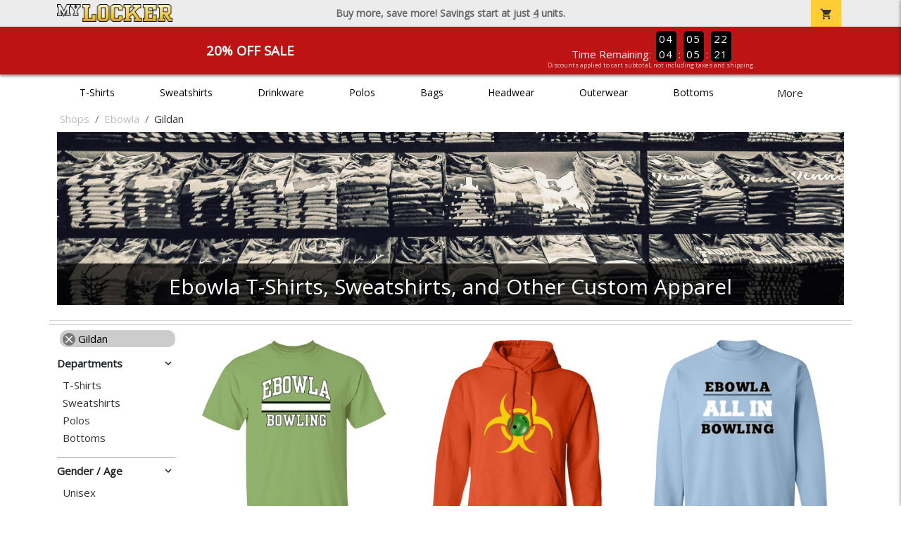

--- FILE ---
content_type: text/html; charset=utf-8
request_url: https://www.mylocker.net/shops/ebowla/gildan/polo-shirts
body_size: 10648
content:
<!DOCTYPE html>
<html prefix="og: http://ogp.me/ns#">

    
<head xmlns="http://www.w3.org/1999/xhtml">
	<meta charset="utf-8">
	<meta http-equiv="X-UA-Compatible" content="IE=edge">
	<meta name="viewport" content="width=device-width, initial-scale=1, maximum-scale=1, user-scalable=no" />
	<meta name="description" content="The Official Store for MyLocker.net!" />
	<meta property="og:title" content="Ebowla  - MyLocker.net" />
    <meta property="og:type" content="website" />
    
	    <meta property="og:url" content="https://www.mylocker.net/shops/ebowla/gildan" /> 
    <meta property="og:description" />
    
        <meta property="og:image" content="https://content.bespokelabs.co/images/theme/MyLocker/favicos/android-chrome-512x512.png" />
    
        <meta name="google-site-verification" content="HatAjmQAJKkJLWO-84BDsC_QYyIy0gAx7Uj40j38qT8" />
         <meta name="msvalidate.01" content="E88417EF3813845F4913ECDD1A80DD8F" /> 
    <title>Ebowla  - MyLocker.net</title>
   
         <link href="//content.bespokelabs.co/images/theme/Shared/cssv2/prod/common/toppage-bs5.css?v=01202026-3" rel="stylesheet" />
			<link rel="canonical" href="https://www.mylocker.net/shops/ebowla/gildan" />
  <!-- favicos -->
   
    <link rel="apple-touch-icon" sizes="180x180" href="//content.bespokelabs.co/images/theme/MyLocker/favicos/apple-touch-icon.png">
<link rel="icon" type="image/png" sizes="32x32" href="//content.bespokelabs.co/images/theme/MyLocker/favicos/favicon-32x32.png">
<link rel="icon" type="image/png" sizes="16x16" href="//content.bespokelabs.co/images/theme/MyLocker/favicos/favicon-16x16.png">
<link rel="manifest" href="//content.bespokelabs.co/images/theme/MyLocker/favicos/site.webmanifest">
<link rel="mask-icon" href="//content.bespokelabs.co/images/theme/MyLocker/favicos/safari-pinned-tab.svg" color="#5bbad5">
<link rel="shortcut icon" href="//content.bespokelabs.co/images/theme/MyLocker/favicos/favicon.ico">
<meta name="msapplication-TileColor" content="#ffffff">
<meta name="msapplication-config" content="//content.bespokelabs.co/images/theme/MyLocker/favico//browserconfig.xml">
<meta name="theme-color" content="#ffffff">

     
    <script type="text/javascript">
            var categoryId = "5e39ddef2c8279c6809d6bb2-645bbe7c3321a26b50492f09";
    </script>


        <style type="text/css">
            .btn-secondaction, .btn-secondaction:hover, .search-btn, .search-btn:hover, .btn-search, .btn-search:hover,
            :not(.btn-check)+.btn:hover, #thank-you :not(.btn-check)+.spirit-button:hover, .btn:first-child:hover, #thank-you .spirit-button:first-child:hover 
            { 
                background-color: #006DB0;
                color: white;
            }
            .btn-secondaction-outline, .btn-secondaction-outline:hover { 
                border-color: #006DB0;
                color: #006DB0;
            }
            a.secondary-link, .footer.dark-bg a.secondary-link { 
                color: #006DB0; 
            }
            .widget-header 
            {
                border-color: #006DB0;
            }
            #btdzn .btdzn-design-picker ul li.active { 
                outline: 2px solid #006DB0 !important;
            }
        </style>
    <!-- Global Site Tag (gtag.js) - Google Analytics -->
<script async src="https://www.googletagmanager.com/gtag/js?id=UA-3848546-4"></script>
<script>
    var gtagOptsObj = {
          cookie_flags: 'max-age=7200;secure;samesite=none;'
    };  // deache 5-16-2019 2331
      gtagOptsObj['optimize_id'] = "GTM-WDBZXP3";
  window.dataLayer = window.dataLayer || [];
  function gtag(){dataLayer.push(arguments);}
  gtag('js', new Date());

  gtag('config', 'UA-3848546-4', gtagOptsObj);
</script>
 	    <link href="https://fonts.googleapis.com/icon?family=Material+Icons|Open+Sans:400,400i,800i|Alfa+Slab+One&display=swap" rel="stylesheet"> 
               <script src="//content.bespokelabs.co/images/theme/Shared/js/prod/bs-index-prod.js?v=01072026" type="module"></script>  
</head>


<body class="MyLocker RenderCatalog">
    
	<div class="top-row">
	    <div class="container">
			<div class="row mx-0 justify-content-between align-items-center text-center">
        <div class="col text-left">
            <a href="/">
                    <img class="top-row-logo" src='//content.bespokelabs.co/images/theme/MyLocker/logo.png' />
            </a>
        </div>
		 <div class="col text-center d-md-block d-none fw-bold">
          Buy more, save more! Savings start at just <u>4</u> units.
        </div>
				<div class="col text-right">
          <a href="javascript:slideoverToggle('cart', 'Loading your cart')" class="topbar-cart">
            <i class="material-icons">shopping_cart</i>
             <div class="cart-item-count d-none" id="cart-item-count">
                <div>
                </div>
            </div>
          </a>
          <a href="#" id="mobile-navbar-toggler" type="button" data-bs-toggle="collapse" data-bs-target="#navbarSupportedContent" aria-controls="navbarSupportedContent" aria-expanded="false" aria-label="Toggle navigation" class="topbar-hamburger d-md-none navbar-toggler">
            <i class="material-icons">menu</i>
          </a>
				</div>
				
		</div>
		</div>
	</div>
	
    
	<div id="body-content">
	         <slideover so-name="cart" load-url="/cart" v-bind:right="true" v-bind:left="false" ></slideover>
	         <password-modal 
                v-bind:show="false" 
                header-text="Password?" 
                inner-text="This area requires a password to access." 
                submit-text="Submit"
	         ></password-modal>
            <promo-blast 
                promo-text="20% Off Sale" 
				promo-disclaimer="Discounts applied to cart subtotal, not including taxes and shipping."
                start-timestamp="1744873199000" 
                end-timestamp="1780210799000" 
                v-bind:until-midnight="true"
                display="20% Off Sale"
                color="#BD1314"
				timer="AlwaysCountdown"
                code=""
                extra-class="code-box-variant">
                <div class="promo-blast code-box-variant unloaded"></div>
            </promo-blast>
<privacy-modal></privacy-modal>

	    <div class="container" id="navbarSupportedContent">
<nav class="navbar navbar-expand-md link-bar" id="layout-nav">

    <div class="container justify-content-center">
        <div class="collapse navbar-collapse">
            <div class="desktop-nav-wrapper">
                <ul class="navbar-nav big-nav" id="layout-main-nav">
                  
                    <li class="d-sm-none navbar-search white">
                        <autocomplete></autocomplete>
                    </li>
                                    <li class="nav-item main-nav-link">
                        <a href="/shops/ebowla/t-shirts">T-Shirts</a>
                    </li>
                    <li class="nav-item main-nav-link">
                        <a href="/shops/ebowla/sweatshirts">Sweatshirts</a>
                    </li>
                    <li class="nav-item main-nav-link">
                        <a href="/shops/ebowla/drinkware">Drinkware</a>
                    </li>
                    <li class="nav-item main-nav-link">
                        <a href="/shops/ebowla/polos">Polos</a>
                    </li>
                    <li class="nav-item main-nav-link">
                        <a href="/shops/ebowla/bags">Bags</a>
                    </li>
                    <li class="nav-item main-nav-link">
                        <a href="/shops/ebowla/hats">Headwear</a>
                    </li>
                    <li class="nav-item main-nav-link">
                        <a href="/shops/ebowla/outerwear">Outerwear</a>
                    </li>
                    <li class="nav-item main-nav-link">
                        <a href="/shops/ebowla/bottoms">Bottoms</a>
                    </li>
                    <li class="nav-item main-nav-link">
                        <a href="/shops/ebowla/button-downs">Button Downs</a>
                    </li>
                    <li class="nav-item main-nav-link">
                        <a href="/shops/ebowla/home-office">Home & Office</a>
                    </li>
                    <li class="nav-item white spacer d-md-none"></li>

                    <li class="d-none nav-item">
                        <a href="/cart" class="nav-link btn action-btn">
                            <i class="material-icons">shopping_cart</i>
                            Your Cart
                            ($0.00)
                        </a>
                    </li>
                    <li class="nav-item dark d-md-none">
                        <a class="nav-link" href="/track-order">Track Order</a>
                    </li>
                    <li class="nav-item dark  d-md-none">
                        <a class="nav-link" href="/shipping">Shipping</a>
                    </li>
                    <li class="nav-item dark  d-md-none">
                        <a class="nav-link" href="/faq">FAQs</a>
                    </li>
                    <li class="nav-item dark  d-md-none">
                        <a class="nav-link" href="/contact">Contact Us</a>
                    </li>
                </ul>
                <div id="layout-nav-more" v-on:click="" class="d-none big-nav-more dropdown">
                    More
                    <div id="layout-more-dropdown-menu" class="dropdown-menu" aria-labelledby="dropdownMenuButton">
                    </div>
                </div>
            </div>
        </div>
    </div>
</nav>
</div>

	<div class="body-container  ">
	
            

<div id="catalog" class="stage">
<div class="catalog-mobile-header d-block d-md-none">
    <div class="row align-items-center">
        <div class="col-12 catalog-mobile-title text-center d-none">
Gildan        </div>
            <div class="col catalog-mobile-back">
            <a href="https://www.mylocker.net/shops/ebowla" class="back-link">
                <i class="material-icons">arrow_back</i>
             Ebowla
             </a>
        </div>
        <div class="col-auto catalog-mobile-top-filter">
            <div onclick="$('#catalog-sidebar-container').toggleClass('expand')" class="filter-btn"><i class="material-icons">tune</i>Filter</div>
        </div>
    </div>   
</div>

<!-- WIDGET ROW -->
<div class='row'>
    <div class="col">
         <ol class="breadcrumb store-breadcrumbs" vocab="https://schema.org/" typeof="BreadcrumbList">

            <li class="breadcrumb-item" property="itemListElement" typeof="ListItem">
                        <a href="/shops" property="item" typeof="WebPage">
                           <span property="name">Shops</span>
                    </a>
                            <meta property="position"  content="1" >
             
            </li>
            <li class="breadcrumb-item" property="itemListElement" typeof="ListItem">
                        <a href="/shops/ebowla" property="item" typeof="WebPage">
                           <span property="name">Ebowla</span>
                    </a>
                            <meta property="position"  content="2" >
             
            </li>
            <li class="breadcrumb-item" property="itemListElement" typeof="ListItem">
                        <a href="/shops/ebowla/gildan" property="item" typeof="WebPage" style="pointer-events: none">
                           <span property="name">Gildan</span>
                        </a>
                            <meta property="position"  content="3" >
             
            </li>
        </ol>
    </div>

<div class="homepage-header col-12 simple-test">
                    <carousel  v-bind:slides="1">
                             <slot name="header">
                                <img src="//content.bespokelabs.co/images/theme/MyLocker/images/banners/MyLocker_Hero_default.jpg" class="carousel-placeholder w-100" /> 
                              </slot>
                            <carousel-slide title="Ebowla T-Shirts, Sweatshirts, and Other Custom Apparel" button="" src="//content.bespokelabs.co/images/theme/MyLocker/images/banners/MyLocker_Hero_default.jpg" active="true" href="">
                                
                            </carousel-slide>
                    </carousel>
            </div>
<hr /></div>


<!-- WIDGET ROW -->
<div class='row'>
<hr /></div>


<!-- WIDGET ROW -->
<div class='row'>
<div></div></div>



<div class="row">
    <div class="col-xl-2 col-md-3">
        <div id="catalog-sidebar-container">
            <div class="browsing hide-expand" >Browsing:</div>
            <div class="categories show-expand">Categories</div>
            <div class="close-icon" onclick="$('#catalog-sidebar-container').removeClass('expand')">
                <i class="material-icons">close</i>
            </div>
            <ul class="catalog-filters catalog-page always-open" id="catalog-sidebar">
            <li class="top-level">
                    <ul class="active-filter sub-level">
                        <li class="redundant-active">
                            <a href="/shops/ebowla/polo-shirts"><i class="material-icons">close</i> Gildan</a>
                        </li>
                    </ul>
            </li>
                                <li class="top-level">
                        <div class="top-level-header">
                            Departments
                           <div class="filter-toggler">
                                <i class="material-icons">keyboard_arrow_right</i>
                           </div>
                        </div>
                        <ul class="sub-level">
                                <li class="">
                                    <a href="/shops/ebowla/gildan/t-shirts">T-Shirts</a>
                                </li>
                                <li class="">
                                    <a href="/shops/ebowla/gildan/sweatshirts">Sweatshirts</a>
                                </li>
                                <li class="">
                                    <a href="/shops/ebowla/gildan/polos">Polos</a>
                                </li>
                                <li class="">
                                    <a href="/shops/ebowla/gildan/bottoms">Bottoms</a>
                                </li>
                        </ul>
                    </li>
                    <li class="top-level">
                        <div class="top-level-header">
                            Gender / Age
                           <div class="filter-toggler">
                                <i class="material-icons">keyboard_arrow_right</i>
                           </div>
                        </div>
                        <ul class="sub-level">
                                <li class="">
                                    <a href="/shops/ebowla/gildan/unisex">Unisex</a>
                                </li>
                                <li class="">
                                    <a href="/shops/ebowla/gildan/mens">Men</a>
                                </li>
                                <li class="">
                                    <a href="/shops/ebowla/gildan/womens">Women</a>
                                </li>
                                <li class="">
                                    <a href="/shops/ebowla/gildan/kids">Kids</a>
                                </li>
                        </ul>
                    </li>
                    <li class="top-level">
                        <div class="top-level-header">
                            Sleeve Length
                           <div class="filter-toggler">
                                <i class="material-icons">keyboard_arrow_right</i>
                           </div>
                        </div>
                        <ul class="sub-level">
                                <li class="">
                                    <a href="/shops/ebowla/gildan?filters=sleeve-length/long-sleeve">Long Sleeve</a>
                                </li>
                                <li class="">
                                    <a href="/shops/ebowla/gildan?filters=sleeve-length/short-sleeve">Short Sleeve</a>
                                </li>
                                <li class="">
                                    <a href="/shops/ebowla/gildan?filters=sleeve-length/sleeveless">Sleeveless</a>
                                </li>
                        </ul>
                    </li>
                    <li class="top-level">
                        <div class="top-level-header">
                            Material
                           <div class="filter-toggler">
                                <i class="material-icons">keyboard_arrow_right</i>
                           </div>
                        </div>
                        <ul class="sub-level">
                                <li class="">
                                    <a href="/shops/ebowla/gildan?filters=material/cotton">Cotton</a>
                                </li>
                                <li class="">
                                    <a href="/shops/ebowla/gildan?filters=material/fleece">Fleece</a>
                                </li>
                                <li class="">
                                    <a href="/shops/ebowla/gildan?filters=material/knit">Knit</a>
                                </li>
                        </ul>
                    </li>
            </ul>
            <div class="btn btn-secondaction-outline" style="display: none !important;" onclick="$('#catalog-sidebar-container').addClass('expand')"><i class="material-icons">tune</i></div>
        </div>
    </div>

    <div class="col-12 col-md-9 col-xl-10">
            <product-image-core page="catalog"></product-image-core>

        <div class="catalog-items">
            <div class="row">
                <!-- Product Listing -->
                        <div class="col-12 col-sm-4">
                            <a href="/shops/ebowla/product-1049?color_id=10003&amp;top=Ebowla&amp;bottom=Bowling&amp;design_id=76167&amp;fc1=FFFFFF&amp;fc2=000000&amp;bc1=FFFFFF&amp;bc2=000000" data-mpId="1049-10003-76167" class="card catalog-item no-customize"  data-pId="1049" data-name="Gildan Cotton Tee" data-subcategory="" data-category="" data-color="Kiwi">
                                <div class="catalog-image-box unloaded"> 
                                    <img src="//content.bespokelabs.co/images/theme/Shared/images/loading-product.png" class="w-100 placeholder" style='display: none;' />
                                <div class="card-img-top">
                                    <div style="background-image: url('//content.bespokelabs.co/DynamicImageHandler.ashx?pid=1049&amp;cid=10003&amp;ndz=1&amp;tt=Ebowla&amp;bt=Bowling&amp;yt=2026&amp;did=76167&amp;cp1=FFFFFF&amp;cp2=000000')">
                                                                            </div>
                                </div> 

                                </div>
                                
                                <div class="card-body catalog-item-bottom row ">
                                     <div class="catalog-colors col-12">
                                                <div class="catalog-color" data-hex2="" data-image="//content.bespokelabs.co/images/colorselection/lime.jpg')" style="background-color: #77e02e">
                                                </div>
                                                <div class="catalog-color" data-hex2="" data-image="//content.bespokelabs.co/images/colorselection/texasorange.jpg')" style="background-color: #B85F20">
                                                </div>
                                                <div class="catalog-color" data-hex2="" data-image="//content.bespokelabs.co/images/colorselection/brightgreen.jpg')" style="background-color: #4de529">
                                                </div>
                                                <div class="catalog-color" data-hex2="" data-image="//content.bespokelabs.co/images/colorselection/purple.jpg')" style="background-color: #660066">
                                                </div>
                                                <div class="catalog-color" data-hex2="" data-image="//content.bespokelabs.co/images/colorselection/royal.jpg')" style="background-color: #003366">
                                                </div>
                                                <div class="catalog-color" data-hex2="" data-image="//content.bespokelabs.co/images/colorselection/navy.jpg')" style="background-color: #000033">
                                                </div>
                                                <div class="catalog-color" data-hex2="" data-image="//content.bespokelabs.co/images/colorselection/gold.jpg')" style="background-color: #FFCC00">
                                                </div>
                                                <div class="catalog-color" data-hex2="" data-image="//content.bespokelabs.co/images/colorselection/orange.jpg')" style="background-color: #FF3300">
                                                </div>
                                                <div class="catalog-color" data-hex2="" data-image="//content.bespokelabs.co/images/colorselection/old gold.jpg')" style="background-color: #D6B80C">
                                                </div>
                                                <div class="catalog-color" data-hex2="" data-image="//content.bespokelabs.co/images/colorselection/coffeebean.jpg')" style="background-color: #352A24">
                                                </div>
                                                <div class="catalog-color" data-hex2="" data-image="//content.bespokelabs.co/images/colorselection/orange.jpg')" style="background-color: #f97110">
                                                </div>
                                                <div class="catalog-color" data-hex2="" data-image="//content.bespokelabs.co/images/colorselection/green.jpg')" style="background-color: #1e6d13">
                                                </div>
                                                <div class="catalog-color" data-hex2="" data-image="//content.bespokelabs.co/images/colorselection/lightpink.jpg')" style="background-color: #F2CED8">
                                                </div>
                                                <div class="catalog-color" data-hex2="" data-image="//content.bespokelabs.co/images/colorselection/lime.jpg')" style="background-color: #92DD7D">
                                                </div>
                                                <div class="catalog-color" data-hex2="" data-image="//content.bespokelabs.co/images/colorselection/heliconia.jpg')" style="background-color: #F34A80">
                                                </div>
                                                <div class="catalog-color" data-hex2="" data-image="//content.bespokelabs.co/images/colorselection/safety_yellow.jpg')" style="background-color: #bbe141">
                                                </div>
                                                <div class="catalog-color" data-hex2="" data-image="//content.bespokelabs.co/images/colorselection/yellow.jpg')" style="background-color: #f4f731">
                                                </div>
                                                <div class="catalog-color" data-hex2="" data-image="//content.bespokelabs.co/images/colorselection/cardinalred.jpg')" style="background-color: #9A3334">
                                                </div>
                                                <div class="catalog-color" data-hex2="" data-image="//content.bespokelabs.co/images/colorselection/black.jpg')" style="background-color: #000000">
                                                </div>
                                                <div class="catalog-color" data-hex2="" data-image="//content.bespokelabs.co/images/colorselection/militarygreen.jpg')" style="background-color: #625B42">
                                                </div>
                                                <div class="catalog-color" data-hex2="" data-image="//content.bespokelabs.co/images/colorselection/white.jpg')" style="background-color: #FFFFFF">
                                                </div>
                                                <div class="catalog-color" data-hex2="" data-image="//content.bespokelabs.co/images/colorselection/carolinablue.jpg')" style="background-color: #6EACDB">
                                                </div>
                                                <div class="catalog-color" data-hex2="" data-image="//content.bespokelabs.co/images/colorselection/red.jpg')" style="background-color: #CC0000">
                                                </div>
                                                <div class="catalog-color" data-hex2="" data-image="//content.bespokelabs.co/images/colorselection/irishgreen.jpg')" style="background-color: #1EB564">
                                                </div>
                                                <div class="catalog-color" data-hex2="" data-image="//content.bespokelabs.co/images/colorselection/lightblue.jpg')" style="background-color: #91B8E1">
                                                </div>
                                                <div class="catalog-color" data-hex2="" data-image="//content.bespokelabs.co/images/colorselection/maroon.jpg')" style="background-color: #660000">
                                                </div>
                                                <div class="catalog-color" data-hex2="" data-image="//content.bespokelabs.co/images/colorselection/burgandy.jpg')" style="background-color: #76052d">
                                                </div>
                                                <div class="catalog-color" data-hex2="" data-image="//content.bespokelabs.co/images/colorselection/forestgreen.jpg')" style="background-color: #0D4C2E">
                                                </div>
                                                <div class="catalog-color" data-hex2="" data-image="//content.bespokelabs.co/images/colorselection/darkheather.jpg')" style="background-color: #40464F">
                                                </div>
                                                <div class="catalog-color" data-hex2="" data-image="//content.bespokelabs.co/images/colorselection/sportgrey.jpg')" style="background-color: #BFBFC6">
                                                </div>
                                                <div class="catalog-color" data-hex2="" data-image="//content.bespokelabs.co/images/colorselection/sand.jpg')" style="background-color: #D2B5AD">
                                                </div>
                                                <div class="catalog-color" data-hex2="" data-image="//content.bespokelabs.co/images/colorselection/natural.jpg')" style="background-color: #DCD2C9">
                                                </div>
                                                <div class="catalog-color" data-hex2="" data-image="//content.bespokelabs.co/images/colorselection/ash.jpg')" style="background-color: #DDDFE3">
                                                </div>
                                        <div class="color-count">33</div>
                                    </div>
                                    <div class="catalog-item-name col-12 text-left"><span>Gildan Cotton Tee</span></div>
                                    <div class="catalog-item-price col-12 text-left">
                                        	<span class="struck">$17.95</span>
                                        	<span class="discount">$14.36</span>
                                    </div>
                                </div>
                            </a>
                        </div>
                        <div class="col-12 col-sm-4">
                            <a href="/shops/ebowla/product-541?color_id=4761&amp;top=Ebowla&amp;bottom=Bowling&amp;design_id=194&amp;logo=3FC5FFD1-A29D-0DE9-B2E51AC6D8471DA4&amp;fc1=FFFFFF&amp;fc2=000000&amp;bc1=FFFFFF&amp;bc2=000000" data-mpId="541-4761-194" class="card catalog-item no-customize"  data-pId="541" data-name="Gildan Adult Hoodie" data-subcategory="" data-category="" data-color="Orange">
                                <div class="catalog-image-box unloaded"> 
                                    <img src="//content.bespokelabs.co/images/theme/Shared/images/loading-product.png" class="w-100 placeholder" style='display: none;' />
                                <div class="card-img-top">
                                    <div style="background-image: url('//content.bespokelabs.co/DynamicImageHandler.ashx?pid=541&amp;cid=4761&amp;ndz=1&amp;tt=Ebowla&amp;bt=Bowling&amp;yt=2026&amp;logo=3FC5FFD1-A29D-0DE9-B2E51AC6D8471DA4&amp;did=194&amp;cp1=FFFFFF&amp;cp2=000000')">
                                                                            </div>
                                </div> 

                                </div>
                                
                                <div class="card-body catalog-item-bottom row ">
                                     <div class="catalog-colors col-12">
                                                <div class="catalog-color" data-hex2="" data-image="//content.bespokelabs.co/images/colorselection/orange.jpg')" style="background-color: #FF3300">
                                                </div>
                                                <div class="catalog-color" data-hex2="" data-image="//content.bespokelabs.co/images/colorselection/irishgreen.jpg')" style="background-color: #1EB564">
                                                </div>
                                                <div class="catalog-color" data-hex2="" data-image="//content.bespokelabs.co/images/colorselection/safety_yellow.jpg')" style="background-color: #bbe141">
                                                </div>
                                                <div class="catalog-color" data-hex2="" data-image="//content.bespokelabs.co/images/colorselection/royal.jpg')" style="background-color: #003366">
                                                </div>
                                                <div class="catalog-color" data-hex2="" data-image="//content.bespokelabs.co/images/colorselection/lightpink.jpg')" style="background-color: #F2CED8">
                                                </div>
                                                <div class="catalog-color" data-hex2="" data-image="//content.bespokelabs.co/images/colorselection/militarygreen.jpg')" style="background-color: #625B42">
                                                </div>
                                                <div class="catalog-color" data-hex2="" data-image="//content.bespokelabs.co/images/colorselection/purple.jpg')" style="background-color: #660066">
                                                </div>
                                                <div class="catalog-color" data-hex2="" data-image="//content.bespokelabs.co/images/colorselection/maroon.jpg')" style="background-color: #660000">
                                                </div>
                                                <div class="catalog-color" data-hex2="" data-image="//content.bespokelabs.co/images/colorselection/red.jpg')" style="background-color: #CC0000">
                                                </div>
                                                <div class="catalog-color" data-hex2="" data-image="//content.bespokelabs.co/images/colorselection/lightblue.jpg')" style="background-color: #91B8E1">
                                                </div>
                                                <div class="catalog-color" data-hex2="" data-image="//content.bespokelabs.co/images/colorselection/navy.jpg')" style="background-color: #000033">
                                                </div>
                                                <div class="catalog-color" data-hex2="" data-image="//content.bespokelabs.co/images/colorselection/heliconia.jpg')" style="background-color: #F34A80">
                                                </div>
                                                <div class="catalog-color" data-hex2="" data-image="//content.bespokelabs.co/images/colorselection/darkchocolate.jpg')" style="background-color: #352A24">
                                                </div>
                                                <div class="catalog-color" data-hex2="" data-image="//content.bespokelabs.co/images/colorselection/white.jpg')" style="background-color: #FFFFFF">
                                                </div>
                                                <div class="catalog-color" data-hex2="" data-image="//content.bespokelabs.co/images/colorselection/carolinablue.jpg')" style="background-color: #6EACDB">
                                                </div>
                                                <div class="catalog-color" data-hex2="" data-image="//content.bespokelabs.co/images/colorselection/gold.jpg')" style="background-color: #FFCC00">
                                                </div>
                                                <div class="catalog-color" data-hex2="" data-image="//content.bespokelabs.co/images/colorselection/safety_orange.jpg')" style="background-color: #f97110">
                                                </div>
                                                <div class="catalog-color" data-hex2="" data-image="//content.bespokelabs.co/images/colorselection/forestgreen.jpg')" style="background-color: #1B231A">
                                                </div>
                                                <div class="catalog-color" data-hex2="" data-image="//content.bespokelabs.co/images/colorselection/gray.jpg')" style="background-color: #BFBFC6">
                                                </div>
                                                <div class="catalog-color" data-hex2="" data-image="//content.bespokelabs.co/images/colorselection/black.jpg')" style="background-color: #000000">
                                                </div>
                                                <div class="catalog-color" data-hex2="" data-image="//content.bespokelabs.co/images/colorselection/sand.jpg')" style="background-color: #D2B5AD">
                                                </div>
                                                <div class="catalog-color" data-hex2="" data-image="//content.bespokelabs.co/images/colorselection/ash.jpg')" style="background-color: #DDDFE3">
                                                </div>
                                                <div class="catalog-color" data-hex2="" data-image="//content.bespokelabs.co/images/colorselection/darkheather.jpg')" style="background-color: #40464F">
                                                </div>
                                        <div class="color-count">23</div>
                                    </div>
                                    <div class="catalog-item-name col-12 text-left"><span>Gildan Adult Hoodie</span></div>
                                    <div class="catalog-item-price col-12 text-left">
                                        	<span class="struck">$33.95</span>
                                        	<span class="discount">$27.16</span>
                                    </div>
                                </div>
                            </a>
                        </div>
                        <div class="col-12 col-sm-4">
                            <a href="/shops/ebowla/product-564?color_id=4997&amp;top=Ebowla&amp;bottom=Bowling&amp;design_id=75961&amp;fc1=000000&amp;fc2=FFFFFF&amp;bc1=000000&amp;bc2=FFFFFF" data-mpId="564-4997-75961" class="card catalog-item no-customize"  data-pId="564" data-name="Gildan Adult Crewneck Sweatshirt" data-subcategory="" data-category="" data-color="Light Blue">
                                <div class="catalog-image-box unloaded"> 
                                    <img src="//content.bespokelabs.co/images/theme/Shared/images/loading-product.png" class="w-100 placeholder" style='display: none;' />
                                <div class="card-img-top">
                                    <div style="background-image: url('//content.bespokelabs.co/DynamicImageHandler.ashx?pid=564&amp;cid=4997&amp;ndz=1&amp;tt=Ebowla&amp;bt=Bowling&amp;yt=2026&amp;did=75961&amp;cp1=000000&amp;cp2=FFFFFF')">
                                                                            </div>
                                </div> 

                                </div>
                                
                                <div class="card-body catalog-item-bottom row ">
                                     <div class="catalog-colors col-12">
                                                <div class="catalog-color" data-hex2="" data-image="//content.bespokelabs.co/images/colorselection/lightblue.jpg')" style="background-color: #91B8E1">
                                                </div>
                                                <div class="catalog-color" data-hex2="" data-image="//content.bespokelabs.co/images/colorselection/irishgreen.jpg')" style="background-color: #1EB564">
                                                </div>
                                                <div class="catalog-color" data-hex2="" data-image="//content.bespokelabs.co/images/colorselection/safety_yellow.jpg')" style="background-color: #bbe141">
                                                </div>
                                                <div class="catalog-color" data-hex2="" data-image="//content.bespokelabs.co/images/colorselection/navy.jpg')" style="background-color: #000033">
                                                </div>
                                                <div class="catalog-color" data-hex2="" data-image="//content.bespokelabs.co/images/colorselection/orange.jpg')" style="background-color: #FF3300">
                                                </div>
                                                <div class="catalog-color" data-hex2="" data-image="//content.bespokelabs.co/images/colorselection/darkchocolate.jpg')" style="background-color: #352A24">
                                                </div>
                                                <div class="catalog-color" data-hex2="" data-image="//content.bespokelabs.co/images/colorselection/maroon.jpg')" style="background-color: #660000">
                                                </div>
                                                <div class="catalog-color" data-hex2="" data-image="//content.bespokelabs.co/images/colorselection/heliconia.jpg')" style="background-color: #F34A80">
                                                </div>
                                                <div class="catalog-color" data-hex2="" data-image="//content.bespokelabs.co/images/colorselection/red.jpg')" style="background-color: #CC0000">
                                                </div>
                                                <div class="catalog-color" data-hex2="" data-image="//content.bespokelabs.co/images/colorselection/ash.jpg')" style="background-color: #DDDFE3">
                                                </div>
                                                <div class="catalog-color" data-hex2="" data-image="//content.bespokelabs.co/images/colorselection/royal.jpg')" style="background-color: #003366">
                                                </div>
                                                <div class="catalog-color" data-hex2="" data-image="//content.bespokelabs.co/images/colorselection/gray.jpg')" style="background-color: #BFBFC6">
                                                </div>
                                                <div class="catalog-color" data-hex2="" data-image="//content.bespokelabs.co/images/colorselection/safety_orange.jpg')" style="background-color: #f97110">
                                                </div>
                                                <div class="catalog-color" data-hex2="" data-image="//content.bespokelabs.co/images/colorselection/lightpink.jpg')" style="background-color: #F2CED8">
                                                </div>
                                                <div class="catalog-color" data-hex2="" data-image="//content.bespokelabs.co/images/colorselection/purple.jpg')" style="background-color: #660066">
                                                </div>
                                                <div class="catalog-color" data-hex2="" data-image="//content.bespokelabs.co/images/colorselection/athleticgold.jpg')" style="background-color: #FFCC00">
                                                </div>
                                                <div class="catalog-color" data-hex2="" data-image="//content.bespokelabs.co/images/colorselection/carolinablue.jpg')" style="background-color: #6EACDB">
                                                </div>
                                                <div class="catalog-color" data-hex2="" data-image="//content.bespokelabs.co/images/colorselection/militarygreen.jpg')" style="background-color: #625B42">
                                                </div>
                                                <div class="catalog-color" data-hex2="" data-image="//content.bespokelabs.co/images/colorselection/white.jpg')" style="background-color: #FFFFFF">
                                                </div>
                                                <div class="catalog-color" data-hex2="" data-image="//content.bespokelabs.co/images/colorselection/black.jpg')" style="background-color: #000000">
                                                </div>
                                                <div class="catalog-color" data-hex2="" data-image="//content.bespokelabs.co/images/colorselection/sand.jpg')" style="background-color: #D2B5AD">
                                                </div>
                                                <div class="catalog-color" data-hex2="" data-image="//content.bespokelabs.co/images/colorselection/darkheather.jpg')" style="background-color: #40464F">
                                                </div>
                                                <div class="catalog-color" data-hex2="" data-image="//content.bespokelabs.co/images/colorselection/forestgreen.jpg')" style="background-color: #1B231A">
                                                </div>
                                        <div class="color-count">23</div>
                                    </div>
                                    <div class="catalog-item-name col-12 text-left"><span>Gildan Adult Crewneck Sweatshirt</span></div>
                                    <div class="catalog-item-price col-12 text-left">
                                        	<span class="struck">$29.95</span>
                                        	<span class="discount">$23.96</span>
                                    </div>
                                </div>
                            </a>
                        </div>
                        <div class="col-12 col-sm-4">
                            <a href="/shops/ebowla/product-59?color_id=5069&amp;top=Ebowla&amp;bottom=Bowling&amp;design_id=76146&amp;fc1=000000&amp;fc2=FFFFFF&amp;bc1=000000&amp;bc2=FFFFFF" data-mpId="59-5069-76146" class="card catalog-item no-customize"  data-pId="59" data-name="Gildan Kids Hoodie" data-subcategory="" data-category="" data-color="Carolina Blue">
                                <div class="catalog-image-box unloaded"> 
                                    <img src="//content.bespokelabs.co/images/theme/Shared/images/loading-product.png" class="w-100 placeholder" style='display: none;' />
                                <div class="card-img-top">
                                    <div style="background-image: url('//content.bespokelabs.co/DynamicImageHandler.ashx?pid=59&amp;cid=5069&amp;ndz=1&amp;tt=Ebowla&amp;bt=Bowling&amp;yt=2026&amp;did=76146&amp;cp1=000000&amp;cp2=FFFFFF')">
                                                                            </div>
                                </div> 

                                </div>
                                
                                <div class="card-body catalog-item-bottom row ">
                                     <div class="catalog-colors col-12">
                                                <div class="catalog-color" data-hex2="" data-image="//content.bespokelabs.co/images/colorselection/columbia_blue.jpg')" style="background-color: #6EACDB">
                                                </div>
                                                <div class="catalog-color" data-hex2="" data-image="//content.bespokelabs.co/images/colorselection/irishgreen.jpg')" style="background-color: #1EB564">
                                                </div>
                                                <div class="catalog-color" data-hex2="" data-image="//content.bespokelabs.co/images/colorselection/royal.jpg')" style="background-color: #003366">
                                                </div>
                                                <div class="catalog-color" data-hex2="" data-image="//content.bespokelabs.co/images/colorselection/navy.jpg')" style="background-color: #000033">
                                                </div>
                                                <div class="catalog-color" data-hex2="" data-image="//content.bespokelabs.co/images/colorselection/purple.jpg')" style="background-color: #660066">
                                                </div>
                                                <div class="catalog-color" data-hex2="" data-image="//content.bespokelabs.co/images/colorselection/heliconia.jpg')" style="background-color: #F34A80">
                                                </div>
                                                <div class="catalog-color" data-hex2="" data-image="//content.bespokelabs.co/images/colorselection/lightpink.jpg')" style="background-color: #F2CED8">
                                                </div>
                                                <div class="catalog-color" data-hex2="" data-image="//content.bespokelabs.co/images/colorselection/gold.jpg')" style="background-color: #FFCC00">
                                                </div>
                                                <div class="catalog-color" data-hex2="" data-image="//content.bespokelabs.co/images/colorselection/red.jpg')" style="background-color: #CC0000">
                                                </div>
                                                <div class="catalog-color" data-hex2="" data-image="//content.bespokelabs.co/images/colorselection/orange.jpg')" style="background-color: #FF3300">
                                                </div>
                                                <div class="catalog-color" data-hex2="" data-image="//content.bespokelabs.co/images/colorselection/maroon.jpg')" style="background-color: #660000">
                                                </div>
                                                <div class="catalog-color" data-hex2="" data-image="//content.bespokelabs.co/images/colorselection/forestgreen.jpg')" style="background-color: #1B231A">
                                                </div>
                                                <div class="catalog-color" data-hex2="" data-image="//content.bespokelabs.co/images/colorselection/white.jpg')" style="background-color: #FFFFFF">
                                                </div>
                                                <div class="catalog-color" data-hex2="" data-image="//content.bespokelabs.co/images/colorselection/sportgrey.jpg')" style="background-color: #BFBFC6">
                                                </div>
                                                <div class="catalog-color" data-hex2="" data-image="//content.bespokelabs.co/images/colorselection/darkheather.jpg')" style="background-color: #40464F">
                                                </div>
                                                <div class="catalog-color" data-hex2="" data-image="//content.bespokelabs.co/images/colorselection/black.jpg')" style="background-color: #000000">
                                                </div>
                                        <div class="color-count">16</div>
                                    </div>
                                    <div class="catalog-item-name col-12 text-left"><span>Gildan Kids Hoodie</span></div>
                                    <div class="catalog-item-price col-12 text-left">
                                        	<span class="struck">$33.95</span>
                                        	<span class="discount">$27.16</span>
                                    </div>
                                </div>
                            </a>
                        </div>
                        <div class="col-12 col-sm-4">
                            <a href="/shops/ebowla/product-1050?color_id=9977&amp;top=Ebowla&amp;bottom=Bowling&amp;design_id=76145&amp;fc1=000000&amp;fc2=FFFFFF&amp;bc1=000000&amp;bc2=FFFFFF" data-mpId="1050-9977-76145" class="card catalog-item no-customize"  data-pId="1050" data-name="Gildan Kids Cotton Tee" data-subcategory="" data-category="" data-color="Carolina Blue">
                                <div class="catalog-image-box unloaded"> 
                                    <img src="//content.bespokelabs.co/images/theme/Shared/images/loading-product.png" class="w-100 placeholder" style='display: none;' />
                                <div class="card-img-top">
                                    <div style="background-image: url('//content.bespokelabs.co/DynamicImageHandler.ashx?pid=1050&amp;cid=9977&amp;ndz=1&amp;tt=Ebowla&amp;bt=Bowling&amp;yt=2026&amp;did=76145&amp;cp1=000000&amp;cp2=FFFFFF')">
                                                                            </div>
                                </div> 

                                </div>
                                
                                <div class="card-body catalog-item-bottom row ">
                                     <div class="catalog-colors col-12">
                                                <div class="catalog-color" data-hex2="" data-image="//content.bespokelabs.co/images/colorselection/carolinablue.jpg')" style="background-color: #6EACDB">
                                                </div>
                                                <div class="catalog-color" data-hex2="" data-image="//content.bespokelabs.co/images/colorselection/lightpink.jpg')" style="background-color: #F2CED8">
                                                </div>
                                                <div class="catalog-color" data-hex2="" data-image="//content.bespokelabs.co/images/colorselection/forestgreen.jpg')" style="background-color: #0D4C2E">
                                                </div>
                                                <div class="catalog-color" data-hex2="" data-image="//content.bespokelabs.co/images/colorselection/lightblue.jpg')" style="background-color: #91B8E1">
                                                </div>
                                                <div class="catalog-color" data-hex2="" data-image="//content.bespokelabs.co/images/colorselection/maroon.jpg')" style="background-color: #660000">
                                                </div>
                                                <div class="catalog-color" data-hex2="" data-image="//content.bespokelabs.co/images/colorselection/royal.jpg')" style="background-color: #003366">
                                                </div>
                                                <div class="catalog-color" data-hex2="" data-image="//content.bespokelabs.co/images/colorselection/cardinalred.jpg')" style="background-color: #9A3334">
                                                </div>
                                                <div class="catalog-color" data-hex2="" data-image="//content.bespokelabs.co/images/colorselection/lime.jpg')" style="background-color: #92DD7D">
                                                </div>
                                                <div class="catalog-color" data-hex2="" data-image="//content.bespokelabs.co/images/colorselection/heliconia.jpg')" style="background-color: #F34A80">
                                                </div>
                                                <div class="catalog-color" data-hex2="" data-image="//content.bespokelabs.co/images/colorselection/gold.jpg')" style="background-color: #FFCC00">
                                                </div>
                                                <div class="catalog-color" data-hex2="" data-image="//content.bespokelabs.co/images/colorselection/orange.jpg')" style="background-color: #FF3300">
                                                </div>
                                                <div class="catalog-color" data-hex2="" data-image="//content.bespokelabs.co/images/colorselection/irishgreen.jpg')" style="background-color: #1EB564">
                                                </div>
                                                <div class="catalog-color" data-hex2="" data-image="//content.bespokelabs.co/images/colorselection/navy.jpg')" style="background-color: #000033">
                                                </div>
                                                <div class="catalog-color" data-hex2="" data-image="//content.bespokelabs.co/images/colorselection/red.jpg')" style="background-color: #CC0000">
                                                </div>
                                                <div class="catalog-color" data-hex2="" data-image="//content.bespokelabs.co/images/colorselection/purple.jpg')" style="background-color: #660066">
                                                </div>
                                                <div class="catalog-color" data-hex2="" data-image="//content.bespokelabs.co/images/colorselection/sportgrey.jpg')" style="background-color: #BFBFC6">
                                                </div>
                                                <div class="catalog-color" data-hex2="" data-image="//content.bespokelabs.co/images/colorselection/white.jpg')" style="background-color: #FFFFFF">
                                                </div>
                                                <div class="catalog-color" data-hex2="" data-image="//content.bespokelabs.co/images/colorselection/ash.jpg')" style="background-color: #DDDFE3">
                                                </div>
                                                <div class="catalog-color" data-hex2="" data-image="//content.bespokelabs.co/images/colorselection/black.jpg')" style="background-color: #000000">
                                                </div>
                                                <div class="catalog-color" data-hex2="" data-image="//content.bespokelabs.co/images/colorselection/darkheather.jpg')" style="background-color: #40464F">
                                                </div>
                                        <div class="color-count">20</div>
                                    </div>
                                    <div class="catalog-item-name col-12 text-left"><span>Gildan Kids Cotton Tee</span></div>
                                    <div class="catalog-item-price col-12 text-left">
                                        	<span class="struck">$17.95</span>
                                        	<span class="discount">$14.36</span>
                                    </div>
                                </div>
                            </a>
                        </div>
                        <div class="col-12 col-sm-4">
                            <a href="/shops/ebowla/product-1062?color_id=10156&amp;top=Ebowla&amp;bottom=Bowling&amp;design_id=76222&amp;fc1=FFFFFF&amp;fc2=000000&amp;bc1=FFFFFF&amp;bc2=000000" data-mpId="1062-10156-76222" class="card catalog-item no-customize"  data-pId="1062" data-name="Gildan Adult Long Sleeve Tee" data-subcategory="" data-category="" data-color="Navy">
                                <div class="catalog-image-box unloaded"> 
                                    <img src="//content.bespokelabs.co/images/theme/Shared/images/loading-product.png" class="w-100 placeholder" style='display: none;' />
                                <div class="card-img-top">
                                    <div style="background-image: url('//content.bespokelabs.co/DynamicImageHandler.ashx?pid=1062&amp;cid=10156&amp;ndz=1&amp;tt=Ebowla&amp;bt=Bowling&amp;yt=2026&amp;did=76222&amp;cp1=FFFFFF&amp;cp2=000000')">
                                                                            </div>
                                </div> 

                                </div>
                                
                                <div class="card-body catalog-item-bottom row ">
                                     <div class="catalog-colors col-12">
                                                <div class="catalog-color" data-hex2="" data-image="//content.bespokelabs.co/images/colorselection/navy.jpg')" style="background-color: #000033">
                                                </div>
                                                <div class="catalog-color" data-hex2="" data-image="//content.bespokelabs.co/images/colorselection/lightblue.jpg')" style="background-color: #91B8E1">
                                                </div>
                                                <div class="catalog-color" data-hex2="" data-image="//content.bespokelabs.co/images/colorselection/safety_yellow.jpg')" style="background-color: #bbe141">
                                                </div>
                                                <div class="catalog-color" data-hex2="" data-image="//content.bespokelabs.co/images/colorselection/orange.jpg')" style="background-color: #FF3300">
                                                </div>
                                                <div class="catalog-color" data-hex2="" data-image="//content.bespokelabs.co/images/colorselection/lightpink.jpg')" style="background-color: #F2CED8">
                                                </div>
                                                <div class="catalog-color" data-hex2="" data-image="//content.bespokelabs.co/images/colorselection/red.jpg')" style="background-color: #CC0000">
                                                </div>
                                                <div class="catalog-color" data-hex2="" data-image="//content.bespokelabs.co/images/colorselection/purple.jpg')" style="background-color: #660066">
                                                </div>
                                                <div class="catalog-color" data-hex2="" data-image="//content.bespokelabs.co/images/colorselection/gold.jpg')" style="background-color: #FFCC00">
                                                </div>
                                                <div class="catalog-color" data-hex2="" data-image="//content.bespokelabs.co/images/colorselection/royal.jpg')" style="background-color: #003366">
                                                </div>
                                                <div class="catalog-color" data-hex2="" data-image="//content.bespokelabs.co/images/colorselection/safety_orange.jpg')" style="background-color: #f97110">
                                                </div>
                                                <div class="catalog-color" data-hex2="" data-image="//content.bespokelabs.co/images/colorselection/forestgreen.jpg')" style="background-color: #1B231A">
                                                </div>
                                                <div class="catalog-color" data-hex2="" data-image="//content.bespokelabs.co/images/colorselection/carolinablue.jpg')" style="background-color: #6EACDB">
                                                </div>
                                                <div class="catalog-color" data-hex2="" data-image="//content.bespokelabs.co/images/colorselection/irishgreen.jpg')" style="background-color: #1EB564">
                                                </div>
                                                <div class="catalog-color" data-hex2="" data-image="//content.bespokelabs.co/images/colorselection/ash.jpg')" style="background-color: #DDDFE3">
                                                </div>
                                                <div class="catalog-color" data-hex2="" data-image="//content.bespokelabs.co/images/colorselection/sportgrey.jpg')" style="background-color: #BFBFC6">
                                                </div>
                                                <div class="catalog-color" data-hex2="" data-image="//content.bespokelabs.co/images/colorselection/maroon.jpg')" style="background-color: #660000">
                                                </div>
                                                <div class="catalog-color" data-hex2="" data-image="//content.bespokelabs.co/images/colorselection/darkheather.jpg')" style="background-color: #40464F">
                                                </div>
                                                <div class="catalog-color" data-hex2="" data-image="//content.bespokelabs.co/images/colorselection/black.jpg')" style="background-color: #000000">
                                                </div>
                                                <div class="catalog-color" data-hex2="" data-image="//content.bespokelabs.co/images/colorselection/white.jpg')" style="background-color: #FFFFFF">
                                                </div>
                                        <div class="color-count">19</div>
                                    </div>
                                    <div class="catalog-item-name col-12 text-left"><span>Gildan Adult Long Sleeve Tee</span></div>
                                    <div class="catalog-item-price col-12 text-left">
                                        	<span class="struck">$24.95</span>
                                        	<span class="discount">$19.96</span>
                                    </div>
                                </div>
                            </a>
                        </div>
                        <div class="col-12 col-sm-4">
                            <a href="/shops/ebowla/product-1375?color_id=14180&amp;top=Ebowla&amp;bottom=Bowling&amp;design_id=194&amp;logo=3FC5FFD1-A29D-0DE9-B2E51AC6D8471DA4&amp;fc1=FFFFFF&amp;fc2=000000&amp;bc1=FFFFFF&amp;bc2=000000" data-mpId="1375-14180-194" class="card catalog-item no-customize"  data-pId="1375" data-name="Gildan Adult Full Zip Hoodie" data-subcategory="" data-category="" data-color="Purple">
                                <div class="catalog-image-box unloaded"> 
                                    <img src="//content.bespokelabs.co/images/theme/Shared/images/loading-product.png" class="w-100 placeholder" style='display: none;' />
                                <div class="card-img-top">
                                    <div style="background-image: url('//content.bespokelabs.co/DynamicImageHandler.ashx?pid=1375&amp;cid=14180&amp;ndz=1&amp;tt=Ebowla&amp;bt=Bowling&amp;yt=2026&amp;logo=3FC5FFD1-A29D-0DE9-B2E51AC6D8471DA4&amp;did=194&amp;cp1=FFFFFF&amp;cp2=000000')">
                                                                            </div>
                                </div> 

                                </div>
                                
                                <div class="card-body catalog-item-bottom row ">
                                     <div class="catalog-colors col-12">
                                                <div class="catalog-color" data-hex2="" data-image="//content.bespokelabs.co/images/colorselection/purple.jpg')" style="background-color: #660066">
                                                </div>
                                                <div class="catalog-color" data-hex2="" data-image="//content.bespokelabs.co/images/colorselection/royal.jpg')" style="background-color: #003366">
                                                </div>
                                                <div class="catalog-color" data-hex2="" data-image="//content.bespokelabs.co/images/colorselection/maroon.jpg')" style="background-color: #660000">
                                                </div>
                                                <div class="catalog-color" data-hex2="" data-image="//content.bespokelabs.co/images/colorselection/neonorange.jpg')" style="background-color: #f97110">
                                                </div>
                                                <div class="catalog-color" data-hex2="" data-image="//content.bespokelabs.co/images/colorselection/carolinablue.jpg')" style="background-color: #6EACDB">
                                                </div>
                                                <div class="catalog-color" data-hex2="" data-image="//content.bespokelabs.co/images/colorselection/navy.jpg')" style="background-color: #000033">
                                                </div>
                                                <div class="catalog-color" data-hex2="" data-image="//content.bespokelabs.co/images/colorselection/darkheather.jpg')" style="background-color: #40464F">
                                                </div>
                                                <div class="catalog-color" data-hex2="" data-image="//content.bespokelabs.co/images/colorselection/kelly.jpg')" style="background-color: #1EB564">
                                                </div>
                                                <div class="catalog-color" data-hex2="" data-image="//content.bespokelabs.co/images/colorselection/red.jpg')" style="background-color: #CC0000">
                                                </div>
                                                <div class="catalog-color" data-hex2="" data-image="//content.bespokelabs.co/images/colorselection/sportgrey.jpg')" style="background-color: #BFBFC6">
                                                </div>
                                                <div class="catalog-color" data-hex2="" data-image="//content.bespokelabs.co/images/colorselection/forestgreen.jpg')" style="background-color: #1B231A">
                                                </div>
                                                <div class="catalog-color" data-hex2="" data-image="//content.bespokelabs.co/images/colorselection/black.jpg')" style="background-color: #000000">
                                                </div>
                                                <div class="catalog-color" data-hex2="" data-image="//content.bespokelabs.co/images/colorselection/white.jpg')" style="background-color: #FFFFFF">
                                                </div>
                                        <div class="color-count">13</div>
                                    </div>
                                    <div class="catalog-item-name col-12 text-left"><span>Gildan Adult Full Zip Hoodie</span></div>
                                    <div class="catalog-item-price col-12 text-left">
                                        	<span class="struck">$41.95</span>
                                        	<span class="discount">$33.56</span>
                                    </div>
                                </div>
                            </a>
                        </div>
                        <div class="col-12 col-sm-4">
                            <a href="/shops/ebowla/product-1054?color_id=10062&amp;top=Ebowla&amp;bottom=Bowling&amp;design_id=76002&amp;fc1=FFFFFF&amp;fc2=000000&amp;bc1=FFFFFF&amp;bc2=000000" data-mpId="1054-10062-76002" class="card catalog-item no-customize"  data-pId="1054" data-name="Gildan Womens Cotton Tee" data-subcategory="" data-category="" data-color="Maroon">
                                <div class="catalog-image-box unloaded"> 
                                    <img src="//content.bespokelabs.co/images/theme/Shared/images/loading-product.png" class="w-100 placeholder" style='display: none;' />
                                <div class="card-img-top">
                                    <div style="background-image: url('//content.bespokelabs.co/DynamicImageHandler.ashx?pid=1054&amp;cid=10062&amp;ndz=1&amp;tt=Ebowla&amp;bt=Bowling&amp;yt=2026&amp;did=76002&amp;cp1=FFFFFF&amp;cp2=000000')">
                                                                            </div>
                                </div> 

                                </div>
                                
                                <div class="card-body catalog-item-bottom row ">
                                     <div class="catalog-colors col-12">
                                                <div class="catalog-color" data-hex2="" data-image="//content.bespokelabs.co/images/colorselection/maroon.jpg')" style="background-color: #660000">
                                                </div>
                                                <div class="catalog-color" data-hex2="" data-image="//content.bespokelabs.co/images/colorselection/lightblue.jpg')" style="background-color: #91B8E1">
                                                </div>
                                                <div class="catalog-color" data-hex2="" data-image="//content.bespokelabs.co/images/colorselection/royal.jpg')" style="background-color: #003366">
                                                </div>
                                                <div class="catalog-color" data-hex2="" data-image="//content.bespokelabs.co/images/colorselection/heliconia.jpg')" style="background-color: #F34A80">
                                                </div>
                                                <div class="catalog-color" data-hex2="" data-image="//content.bespokelabs.co/images/colorselection/carolinablue.jpg')" style="background-color: #6EACDB">
                                                </div>
                                                <div class="catalog-color" data-hex2="" data-image="//content.bespokelabs.co/images/colorselection/irishgreen.jpg')" style="background-color: #1EB564">
                                                </div>
                                                <div class="catalog-color" data-hex2="" data-image="//content.bespokelabs.co/images/colorselection/lightpink.jpg')" style="background-color: #F2CED8">
                                                </div>
                                                <div class="catalog-color" data-hex2="" data-image="//content.bespokelabs.co/images/colorselection/navy.jpg')" style="background-color: #000033">
                                                </div>
                                                <div class="catalog-color" data-hex2="" data-image="//content.bespokelabs.co/images/colorselection/purple.jpg')" style="background-color: #660066">
                                                </div>
                                                <div class="catalog-color" data-hex2="" data-image="//content.bespokelabs.co/images/colorselection/yellow.jpg')" style="background-color: #f4f731">
                                                </div>
                                                <div class="catalog-color" data-hex2="" data-image="//content.bespokelabs.co/images/colorselection/orange.jpg')" style="background-color: #FF3300">
                                                </div>
                                                <div class="catalog-color" data-hex2="" data-image="//content.bespokelabs.co/images/colorselection/charcoal.jpg')" style="background-color: #564A4D">
                                                </div>
                                                <div class="catalog-color" data-hex2="" data-image="//content.bespokelabs.co/images/colorselection/red.jpg')" style="background-color: #CC0000">
                                                </div>
                                                <div class="catalog-color" data-hex2="" data-image="//content.bespokelabs.co/images/colorselection/gold.jpg')" style="background-color: #FFCC00">
                                                </div>
                                                <div class="catalog-color" data-hex2="" data-image="//content.bespokelabs.co/images/colorselection/darkheather.jpg')" style="background-color: #40464F">
                                                </div>
                                                <div class="catalog-color" data-hex2="" data-image="//content.bespokelabs.co/images/colorselection/black.jpg')" style="background-color: #000000">
                                                </div>
                                                <div class="catalog-color" data-hex2="" data-image="//content.bespokelabs.co/images/colorselection/white.jpg')" style="background-color: #FFFFFF">
                                                </div>
                                                <div class="catalog-color" data-hex2="" data-image="//content.bespokelabs.co/images/colorselection/forestgreen.jpg')" style="background-color: #1B231A">
                                                </div>
                                                <div class="catalog-color" data-hex2="" data-image="//content.bespokelabs.co/images/colorselection/sportgrey.jpg')" style="background-color: #BFBFC6">
                                                </div>
                                        <div class="color-count">19</div>
                                    </div>
                                    <div class="catalog-item-name col-12 text-left"><span>Gildan Womens Cotton Tee</span></div>
                                    <div class="catalog-item-price col-12 text-left">
                                        	<span class="struck">$21.95</span>
                                        	<span class="discount">$17.56</span>
                                    </div>
                                </div>
                            </a>
                        </div>
                        <div class="col-12 col-sm-4">
                            <a href="/shops/ebowla/product-1056?color_id=10090&amp;top=Ebowla&amp;bottom=Bowling&amp;design_id=194&amp;logo=3FC5FFD1-A29D-0DE9-B2E51AC6D8471DA4&amp;fc1=FFFFFF&amp;fc2=000000&amp;bc1=FFFFFF&amp;bc2=000000" data-mpId="1056-10090-194" class="card catalog-item no-customize"  data-pId="1056" data-name="Gildan Womens V-Neck Tee" data-subcategory="" data-category="" data-color="Navy">
                                <div class="catalog-image-box unloaded"> 
                                    <img src="//content.bespokelabs.co/images/theme/Shared/images/loading-product.png" class="w-100 placeholder" style='display: none;' />
                                <div class="card-img-top">
                                    <div style="background-image: url('//content.bespokelabs.co/DynamicImageHandler.ashx?pid=1056&amp;cid=10090&amp;ndz=1&amp;tt=Ebowla&amp;bt=Bowling&amp;yt=2026&amp;logo=3FC5FFD1-A29D-0DE9-B2E51AC6D8471DA4&amp;did=194&amp;cp1=FFFFFF&amp;cp2=000000')">
                                                                            </div>
                                </div> 

                                </div>
                                
                                <div class="card-body catalog-item-bottom row ">
                                     <div class="catalog-colors col-12">
                                                <div class="catalog-color" data-hex2="" data-image="//content.bespokelabs.co/images/colorselection/navy.jpg')" style="background-color: #000033">
                                                </div>
                                                <div class="catalog-color" data-hex2="" data-image="//content.bespokelabs.co/images/colorselection/purple.jpg')" style="background-color: #660066">
                                                </div>
                                                <div class="catalog-color" data-hex2="" data-image="//content.bespokelabs.co/images/colorselection/royal.jpg')" style="background-color: #003366">
                                                </div>
                                                <div class="catalog-color" data-hex2="" data-image="//content.bespokelabs.co/images/colorselection/red.jpg')" style="background-color: #CC0000">
                                                </div>
                                                <div class="catalog-color" data-hex2="" data-image="//content.bespokelabs.co/images/colorselection/black.jpg')" style="background-color: #000000">
                                                </div>
                                                <div class="catalog-color" data-hex2="" data-image="//content.bespokelabs.co/images/colorselection/sportgrey.jpg')" style="background-color: #BFBFC6">
                                                </div>
                                                <div class="catalog-color" data-hex2="" data-image="//content.bespokelabs.co/images/colorselection/white.jpg')" style="background-color: #FFFFFF">
                                                </div>
                                        <div class="color-count">7</div>
                                    </div>
                                    <div class="catalog-item-name col-12 text-left"><span>Gildan Womens V-Neck Tee</span></div>
                                    <div class="catalog-item-price col-12 text-left">
                                        	<span class="struck">$22.95</span>
                                        	<span class="discount">$18.36</span>
                                    </div>
                                </div>
                            </a>
                        </div>
                        <div class="col-12 col-sm-4">
                            <a href="/shops/ebowla/product-1366?color_id=14075&amp;top=Ebowla&amp;bottom=Bowling&amp;design_id=76163&amp;fc1=FFFFFF&amp;fc2=000000&amp;bc1=FFFFFF&amp;bc2=000000" data-mpId="1366-14075-76163" class="card catalog-item no-customize"  data-pId="1366" data-name="Gildan Mens Jersey Polo" data-subcategory="" data-category="" data-color="Purple">
                                <div class="catalog-image-box unloaded"> 
                                    <img src="//content.bespokelabs.co/images/theme/Shared/images/loading-product.png" class="w-100 placeholder" style='display: none;' />
                                <div class="card-img-top">
                                    <div style="background-image: url('//content.bespokelabs.co/DynamicImageHandler.ashx?pid=1366&amp;cid=14075&amp;ndz=1&amp;tt=Ebowla&amp;bt=Bowling&amp;yt=2026&amp;did=76163&amp;cp1=FFFFFF&amp;cp2=000000')">
                                                                            </div>
                                </div> 

                                </div>
                                
                                <div class="card-body catalog-item-bottom row ">
                                     <div class="catalog-colors col-12">
                                                <div class="catalog-color" data-hex2="" data-image="//content.bespokelabs.co/images/colorselection/purple.jpg')" style="background-color: #660066">
                                                </div>
                                                <div class="catalog-color" data-hex2="" data-image="//content.bespokelabs.co/images/colorselection/navy.jpg')" style="background-color: #000033">
                                                </div>
                                                <div class="catalog-color" data-hex2="" data-image="//content.bespokelabs.co/images/colorselection/royal.jpg')" style="background-color: #003366">
                                                </div>
                                                <div class="catalog-color" data-hex2="" data-image="//content.bespokelabs.co/images/colorselection/maroon.jpg')" style="background-color: #660000">
                                                </div>
                                                <div class="catalog-color" data-hex2="" data-image="//content.bespokelabs.co/images/colorselection/red.jpg')" style="background-color: #CC0000">
                                                </div>
                                                <div class="catalog-color" data-hex2="" data-image="//content.bespokelabs.co/images/colorselection/forestgreen.jpg')" style="background-color: #1B231A">
                                                </div>
                                                <div class="catalog-color" data-hex2="" data-image="//content.bespokelabs.co/images/colorselection/darkheather.jpg')" style="background-color: #40464F">
                                                </div>
                                                <div class="catalog-color" data-hex2="" data-image="//content.bespokelabs.co/images/colorselection/sportgrey.jpg')" style="background-color: #BFBFC6">
                                                </div>
                                                <div class="catalog-color" data-hex2="" data-image="//content.bespokelabs.co/images/colorselection/black.jpg')" style="background-color: #000000">
                                                </div>
                                                <div class="catalog-color" data-hex2="" data-image="//content.bespokelabs.co/images/colorselection/white.jpg')" style="background-color: #FFFFFF">
                                                </div>
                                        <div class="color-count">10</div>
                                    </div>
                                    <div class="catalog-item-name col-12 text-left"><span>Gildan Mens Jersey Polo</span></div>
                                    <div class="catalog-item-price col-12 text-left">
                                        	<span class="struck">$30.95</span>
                                        	<span class="discount">$24.76</span>
                                    </div>
                                </div>
                            </a>
                        </div>
                        <div class="col-12 col-sm-4">
                            <a href="/shops/ebowla/product-1045?color_id=9905&amp;top=Ebowla&amp;bottom=Bowling&amp;design_id=76147&amp;fc1=FFFFFF&amp;fc2=000000&amp;bc1=FFFFFF&amp;bc2=000000" data-mpId="1045-9905-76147" class="card catalog-item no-customize"  data-pId="1045" data-name="Gildan Mens Softstyle Tee" data-subcategory="" data-category="" data-color="Military Green">
                                <div class="catalog-image-box unloaded"> 
                                    <img src="//content.bespokelabs.co/images/theme/Shared/images/loading-product.png" class="w-100 placeholder" style='display: none;' />
                                <div class="card-img-top">
                                    <div style="background-image: url('//content.bespokelabs.co/DynamicImageHandler.ashx?pid=1045&amp;cid=9905&amp;ndz=1&amp;tt=Ebowla&amp;bt=Bowling&amp;yt=2026&amp;did=76147&amp;cp1=FFFFFF&amp;cp2=000000')">
                                                                            </div>
                                </div> 

                                </div>
                                
                                <div class="card-body catalog-item-bottom row ">
                                     <div class="catalog-colors col-12">
                                                <div class="catalog-color" data-hex2="" data-image="//content.bespokelabs.co/images/colorselection/militarygreen.jpg')" style="background-color: #625B42">
                                                </div>
                                                <div class="catalog-color" data-hex2="" data-image="//content.bespokelabs.co/images/colorselection/orange.jpg')" style="background-color: #FF3300">
                                                </div>
                                                <div class="catalog-color" data-hex2="" data-image="//content.bespokelabs.co/images/colorselection/antiquesapphire.jpg')" style="background-color: #1565df">
                                                </div>
                                                <div class="catalog-color" data-hex2="" data-image="//content.bespokelabs.co/images/colorselection/purple.jpg')" style="background-color: #765cef">
                                                </div>
                                                <div class="catalog-color" data-hex2="" data-image="//content.bespokelabs.co/images/colorselection/lightblue.jpg')" style="background-color: #91B8E1">
                                                </div>
                                                <div class="catalog-color" data-hex2="" data-image="//content.bespokelabs.co/images/colorselection/redheather.jpg')" style="background-color: #cb1e31">
                                                </div>
                                                <div class="catalog-color" data-hex2="" data-image="//content.bespokelabs.co/images/colorselection/heliconia.jpg')" style="background-color: #e523a8">
                                                </div>
                                                <div class="catalog-color" data-hex2="" data-image="//content.bespokelabs.co/images/colorselection/cardinalred.jpg')" style="background-color: #9A3334">
                                                </div>
                                                <div class="catalog-color" data-hex2="" data-image="//content.bespokelabs.co/images/colorselection/irishgreen.jpg')" style="background-color: #1EB564">
                                                </div>
                                                <div class="catalog-color" data-hex2="" data-image="//content.bespokelabs.co/images/colorselection/purple.jpg')" style="background-color: #660066">
                                                </div>
                                                <div class="catalog-color" data-hex2="" data-image="//content.bespokelabs.co/images/colorselection/navy.jpg')" style="background-color: #000033">
                                                </div>
                                                <div class="catalog-color" data-hex2="" data-image="//content.bespokelabs.co/images/colorselection/sportgrey.jpg')" style="background-color: #BFBFC6">
                                                </div>
                                                <div class="catalog-color" data-hex2="" data-image="//content.bespokelabs.co/images/colorselection/brown.jpg')" style="background-color: #352A24">
                                                </div>
                                                <div class="catalog-color" data-hex2="" data-image="//content.bespokelabs.co/images/colorselection/sapphire.jpg')" style="background-color: #0077C2">
                                                </div>
                                                <div class="catalog-color" data-hex2="" data-image="//content.bespokelabs.co/images/colorselection/black.jpg')" style="background-color: #000000">
                                                </div>
                                                <div class="catalog-color" data-hex2="" data-image="//content.bespokelabs.co/images/colorselection/irishgreen.jpg')" style="background-color: #29b63e">
                                                </div>
                                                <div class="catalog-color" data-hex2="" data-image="//content.bespokelabs.co/images/colorselection/lightpink.jpg')" style="background-color: #F2CED8">
                                                </div>
                                                <div class="catalog-color" data-hex2="" data-image="//content.bespokelabs.co/images/colorselection/navy.jpg')" style="background-color: #2a5784">
                                                </div>
                                                <div class="catalog-color" data-hex2="" data-image="//content.bespokelabs.co/images/colorselection/white.jpg')" style="background-color: #FFFFFF">
                                                </div>
                                                <div class="catalog-color" data-hex2="" data-image="//content.bespokelabs.co/images/colorselection/royal.jpg')" style="background-color: #1a73cc">
                                                </div>
                                        <div class="color-count">20</div>
                                    </div>
                                    <div class="catalog-item-name col-12 text-left"><span>Gildan Mens Softstyle Tee</span></div>
                                    <div class="catalog-item-price col-12 text-left">
                                        	<span class="struck">$19.95</span>
                                        	<span class="discount">$15.96</span>
                                    </div>
                                </div>
                            </a>
                        </div>
                        <div class="col-12 col-sm-4">
                            <a href="/shops/ebowla/product-1546?color_id=16228&amp;top=Ebowla&amp;bottom=Bowling&amp;design_id=75962&amp;fc1=FFFFFF&amp;fc2=000000&amp;bc1=FFFFFF&amp;bc2=000000" data-mpId="1546-16228-75962" class="card catalog-item no-customize"  data-pId="1546" data-name="Gildan Kids Heavy Blend Fleece Crew" data-subcategory="" data-category="" data-color="Royal">
                                <div class="catalog-image-box unloaded"> 
                                    <img src="//content.bespokelabs.co/images/theme/Shared/images/loading-product.png" class="w-100 placeholder" style='display: none;' />
                                <div class="card-img-top">
                                    <div style="background-image: url('//content.bespokelabs.co/DynamicImageHandler.ashx?pid=1546&amp;cid=16228&amp;ndz=1&amp;tt=Ebowla&amp;bt=Bowling&amp;yt=2026&amp;did=75962&amp;cp1=FFFFFF&amp;cp2=000000')">
                                                                            </div>
                                </div> 

                                </div>
                                
                                <div class="card-body catalog-item-bottom row ">
                                     <div class="catalog-colors col-12">
                                                <div class="catalog-color" data-hex2="" data-image="//content.bespokelabs.co/images/colorselection/royal.jpg')" style="background-color: #003366">
                                                </div>
                                                <div class="catalog-color" data-hex2="" data-image="//content.bespokelabs.co/images/colorselection/tropicalpink.jpg')" style="background-color: #f79ce3">
                                                </div>
                                                <div class="catalog-color" data-hex2="" data-image="//content.bespokelabs.co/images/colorselection/red.jpg')" style="background-color: #CC0000">
                                                </div>
                                                <div class="catalog-color" data-hex2="" data-image="//content.bespokelabs.co/images/colorselection/maroon.jpg')" style="background-color: #660000">
                                                </div>
                                                <div class="catalog-color" data-hex2="" data-image="//content.bespokelabs.co/images/colorselection/navy.jpg')" style="background-color: #000033">
                                                </div>
                                                <div class="catalog-color" data-hex2="" data-image="//content.bespokelabs.co/images/colorselection/black.jpg')" style="background-color: #000000">
                                                </div>
                                                <div class="catalog-color" data-hex2="" data-image="//content.bespokelabs.co/images/colorselection/darkheather.jpg')" style="background-color: #40464F">
                                                </div>
                                                <div class="catalog-color" data-hex2="" data-image="//content.bespokelabs.co/images/colorselection/forestgreen.jpg')" style="background-color: #1B231A">
                                                </div>
                                                <div class="catalog-color" data-hex2="" data-image="//content.bespokelabs.co/images/colorselection/white.jpg')" style="background-color: #FFFFFF">
                                                </div>
                                                <div class="catalog-color" data-hex2="" data-image="//content.bespokelabs.co/images/colorselection/gray.jpg')" style="background-color: #abb0b5">
                                                </div>
                                        <div class="color-count">10</div>
                                    </div>
                                    <div class="catalog-item-name col-12 text-left"><span>Gildan Kids Heavy Blend Fleece Crew</span></div>
                                    <div class="catalog-item-price col-12 text-left">
                                        	<span class="struck">$30.95</span>
                                        	<span class="discount">$24.76</span>
                                    </div>
                                </div>
                            </a>
                        </div>
                        <div class="col-12 col-sm-4">
                            <a href="/shops/ebowla/product-299?color_id=2594&amp;top=Ebowla&amp;bottom=Bowling&amp;design_id=668&amp;fc1=FFFFFF&amp;fc2=000000&amp;bc1=FFFFFF&amp;bc2=000000" data-mpId="299-2594-668" class="card catalog-item no-customize"  data-pId="299" data-name="Gildan Adult Heavy Blend Sweatpants" data-subcategory="" data-category="" data-color="Navy">
                                <div class="catalog-image-box unloaded"> 
                                    <img src="//content.bespokelabs.co/images/theme/Shared/images/loading-product.png" class="w-100 placeholder" style='display: none;' />
                                <div class="card-img-top">
                                    <div style="background-image: url('//content.bespokelabs.co/DynamicImageHandler.ashx?pid=299&amp;cid=2594&amp;ndz=1&amp;tt=Ebowla&amp;bt=Bowling&amp;yt=2026&amp;did=668&amp;cp1=FFFFFF&amp;cp2=000000')">
                                                                            </div>
                                </div> 

                                </div>
                                
                                <div class="card-body catalog-item-bottom row ">
                                     <div class="catalog-colors col-12">
                                                <div class="catalog-color" data-hex2="" data-image="//content.bespokelabs.co/images/colorselection/navy.jpg')" style="background-color: #000033">
                                                </div>
                                                <div class="catalog-color" data-hex2="" data-image="//content.bespokelabs.co/images/colorselection/sportgrey.jpg')" style="background-color: #BFBFC6">
                                                </div>
                                                <div class="catalog-color" data-hex2="" data-image="//content.bespokelabs.co/images/colorselection/black.jpg')" style="background-color: #000000">
                                                </div>
                                        <div class="color-count">3</div>
                                    </div>
                                    <div class="catalog-item-name col-12 text-left"><span>Gildan Adult Heavy Blend Sweatpants</span></div>
                                    <div class="catalog-item-price col-12 text-left">
                                        	<span class="struck">$37.95</span>
                                        	<span class="discount">$30.36</span>
                                    </div>
                                </div>
                            </a>
                        </div>
                        <div class="col-12 col-sm-4">
                            <a href="/shops/ebowla/product-1567?color_id=16323&amp;top=Ebowla&amp;bottom=Bowling&amp;design_id=81296&amp;fc1=FFFFFF&amp;fc2=000000&amp;bc1=FFFFFF&amp;bc2=000000" data-mpId="1567-16323-81296" class="card catalog-item no-customize"  data-pId="1567" data-name="Gildan Kids Heavy Blend Sweatpant" data-subcategory="" data-category="" data-color="Navy">
                                <div class="catalog-image-box unloaded"> 
                                    <img src="//content.bespokelabs.co/images/theme/Shared/images/loading-product.png" class="w-100 placeholder" style='display: none;' />
                                <div class="card-img-top">
                                    <div style="background-image: url('//content.bespokelabs.co/DynamicImageHandler.ashx?pid=1567&amp;cid=16323&amp;ndz=1&amp;tt=Ebowla&amp;bt=Bowling&amp;yt=2026&amp;did=81296&amp;cp1=FFFFFF&amp;cp2=000000')">
                                                                            </div>
                                </div> 

                                </div>
                                
                                <div class="card-body catalog-item-bottom row ">
                                     <div class="catalog-colors col-12">
                                                <div class="catalog-color" data-hex2="" data-image="//content.bespokelabs.co/images/colorselection/navy.jpg')" style="background-color: #000033">
                                                </div>
                                                <div class="catalog-color" data-hex2="" data-image="//content.bespokelabs.co/images/colorselection/gray.jpg')" style="background-color: #abb0b5">
                                                </div>
                                                <div class="catalog-color" data-hex2="" data-image="//content.bespokelabs.co/images/colorselection/black.jpg')" style="background-color: #000000">
                                                </div>
                                        <div class="color-count">3</div>
                                    </div>
                                    <div class="catalog-item-name col-12 text-left"><span>Gildan Kids Heavy Blend Sweatpant</span></div>
                                    <div class="catalog-item-price col-12 text-left">
                                        	<span class="struck">$33.95</span>
                                        	<span class="discount">$27.16</span>
                                    </div>
                                </div>
                            </a>
                        </div>
                        <div class="col-12 col-sm-4">
                            <a href="/shops/ebowla/product-1565?color_id=16318&amp;top=Ebowla&amp;bottom=Bowling&amp;design_id=10141&amp;fc1=FFFFFF&amp;fc2=000000&amp;bc1=FFFFFF&amp;bc2=000000" data-mpId="1565-16318-10141" class="card catalog-item no-customize"  data-pId="1565" data-name="Gildan Kids Heavy Blend Full Zip Hoodie" data-subcategory="" data-category="" data-color="Red">
                                <div class="catalog-image-box unloaded"> 
                                    <img src="//content.bespokelabs.co/images/theme/Shared/images/loading-product.png" class="w-100 placeholder" style='display: none;' />
                                <div class="card-img-top">
                                    <div style="background-image: url('//content.bespokelabs.co/DynamicImageHandler.ashx?pid=1565&amp;cid=16318&amp;ndz=1&amp;tt=Ebowla&amp;bt=Bowling&amp;yt=2026&amp;did=10141&amp;cp1=FFFFFF&amp;cp2=000000')">
                                                                            </div>
                                </div> 

                                </div>
                                
                                <div class="card-body catalog-item-bottom row ">
                                     <div class="catalog-colors col-12">
                                                <div class="catalog-color" data-hex2="" data-image="//content.bespokelabs.co/images/colorselection/red.jpg')" style="background-color: #CC0000">
                                                </div>
                                                <div class="catalog-color" data-hex2="" data-image="//content.bespokelabs.co/images/colorselection/navy.jpg')" style="background-color: #000033">
                                                </div>
                                                <div class="catalog-color" data-hex2="" data-image="//content.bespokelabs.co/images/colorselection/royal.jpg')" style="background-color: #003366">
                                                </div>
                                                <div class="catalog-color" data-hex2="" data-image="//content.bespokelabs.co/images/colorselection/black.jpg')" style="background-color: #000000">
                                                </div>
                                                <div class="catalog-color" data-hex2="" data-image="//content.bespokelabs.co/images/colorselection/gray.jpg')" style="background-color: #abb0b5">
                                                </div>
                                        <div class="color-count">5</div>
                                    </div>
                                    <div class="catalog-item-name col-12 text-left"><span>Gildan Kids Heavy Blend Full Zip Hoodie</span></div>
                                    <div class="catalog-item-price col-12 text-left">
                                        	<span class="struck">$39.95</span>
                                        	<span class="discount">$31.96</span>
                                    </div>
                                </div>
                            </a>
                        </div>
                        <div class="col-12 col-sm-4">
                            <a href="/shops/ebowla/product-56?color_id=321&amp;top=Ebowla&amp;bottom=Bowling&amp;design_id=76162&amp;fc1=FFFFFF&amp;fc2=000000&amp;bc1=FFFFFF&amp;bc2=000000" data-mpId="56-321-76162" class="card catalog-item no-customize"  data-pId="56" data-name="Gildan Kids Long Sleeve Tee" data-subcategory="" data-category="" data-color="Navy">
                                <div class="catalog-image-box unloaded"> 
                                    <img src="//content.bespokelabs.co/images/theme/Shared/images/loading-product.png" class="w-100 placeholder" style='display: none;' />
                                <div class="card-img-top">
                                    <div style="background-image: url('//content.bespokelabs.co/DynamicImageHandler.ashx?pid=56&amp;cid=321&amp;ndz=1&amp;tt=Ebowla&amp;bt=Bowling&amp;yt=2026&amp;did=76162&amp;cp1=FFFFFF&amp;cp2=000000')">
                                                                            </div>
                                </div> 

                                </div>
                                
                                <div class="card-body catalog-item-bottom row ">
                                     <div class="catalog-colors col-12">
                                                <div class="catalog-color" data-hex2="" data-image="//content.bespokelabs.co/images/colorselection/navy.jpg')" style="background-color: #000033">
                                                </div>
                                                <div class="catalog-color" data-hex2="" data-image="//content.bespokelabs.co/images/colorselection/purple.jpg')" style="background-color: #660066">
                                                </div>
                                                <div class="catalog-color" data-hex2="" data-image="//content.bespokelabs.co/images/colorselection/royal.jpg')" style="background-color: #003366">
                                                </div>
                                                <div class="catalog-color" data-hex2="" data-image="//content.bespokelabs.co/images/colorselection/black.jpg')" style="background-color: #000000">
                                                </div>
                                                <div class="catalog-color" data-hex2="" data-image="//content.bespokelabs.co/images/colorselection/red.jpg')" style="background-color: #CC0000">
                                                </div>
                                                <div class="catalog-color" data-hex2="" data-image="//content.bespokelabs.co/images/colorselection/sportgrey.jpg')" style="background-color: #BFBFC6">
                                                </div>
                                                <div class="catalog-color" data-hex2="" data-image="//content.bespokelabs.co/images/colorselection/white.jpg')" style="background-color: #FFFFFF">
                                                </div>
                                        <div class="color-count">7</div>
                                    </div>
                                    <div class="catalog-item-name col-12 text-left"><span>Gildan Kids Long Sleeve Tee</span></div>
                                    <div class="catalog-item-price col-12 text-left">
                                        	<span class="struck">$26.95</span>
                                        	<span class="discount">$21.56</span>
                                    </div>
                                </div>
                            </a>
                        </div>
                        <div class="col-12 col-sm-4">
                            <a href="/shops/ebowla/product-529?color_id=4645&amp;top=Ebowla&amp;bottom=Bowling&amp;design_id=194&amp;logo=3FC5FFD1-A29D-0DE9-B2E51AC6D8471DA4&amp;fc1=FFFFFF&amp;fc2=000000&amp;bc1=FFFFFF&amp;bc2=000000" data-mpId="529-4645-194" class="card catalog-item no-customize"  data-pId="529" data-name="Gildan Men&#39;s Tall Ultra Cotton Tee" data-subcategory="" data-category="" data-color="Navy">
                                <div class="catalog-image-box unloaded"> 
                                    <img src="//content.bespokelabs.co/images/theme/Shared/images/loading-product.png" class="w-100 placeholder" style='display: none;' />
                                <div class="card-img-top">
                                    <div style="background-image: url('//content.bespokelabs.co/DynamicImageHandler.ashx?pid=529&amp;cid=4645&amp;ndz=1&amp;tt=Ebowla&amp;bt=Bowling&amp;yt=2026&amp;logo=3FC5FFD1-A29D-0DE9-B2E51AC6D8471DA4&amp;did=194&amp;cp1=FFFFFF&amp;cp2=000000')">
                                                                            </div>
                                </div> 

                                </div>
                                
                                <div class="card-body catalog-item-bottom row ">
                                     <div class="catalog-colors col-12">
                                                <div class="catalog-color" data-hex2="" data-image="//content.bespokelabs.co/images/colorselection/navy.jpg')" style="background-color: #000033">
                                                </div>
                                                <div class="catalog-color" data-hex2="" data-image="//content.bespokelabs.co/images/colorselection/red.jpg')" style="background-color: #CC0000">
                                                </div>
                                                <div class="catalog-color" data-hex2="" data-image="//content.bespokelabs.co/images/colorselection/white.jpg')" style="background-color: #FFFFFF">
                                                </div>
                                                <div class="catalog-color" data-hex2="" data-image="//content.bespokelabs.co/images/colorselection/royal.jpg')" style="background-color: #003366">
                                                </div>
                                                <div class="catalog-color" data-hex2="" data-image="//content.bespokelabs.co/images/colorselection/black.jpg')" style="background-color: #000000">
                                                </div>
                                                <div class="catalog-color" data-hex2="" data-image="//content.bespokelabs.co/images/colorselection/gray.jpg')" style="background-color: #BFBFC6">
                                                </div>
                                        <div class="color-count">6</div>
                                    </div>
                                    <div class="catalog-item-name col-12 text-left"><span>Gildan Men&#39;s Tall Ultra Cotton Tee</span></div>
                                    <div class="catalog-item-price col-12 text-left">
                                        	<span class="struck">$30.95</span>
                                        	<span class="discount">$24.76</span>
                                    </div>
                                </div>
                            </a>
                        </div>
                        <div class="col-12 col-sm-4">
                            <a href="/shops/ebowla/product-546?color_id=4835&amp;top=Ebowla&amp;bottom=Bowling&amp;design_id=76518&amp;fc1=FFFFFF&amp;fc2=000000&amp;bc1=FFFFFF&amp;bc2=000000" data-mpId="546-4835-76518" class="card catalog-item no-customize"  data-pId="546" data-name="Gildan Kids Jersey Polo" data-subcategory="" data-category="" data-color="Royal">
                                <div class="catalog-image-box unloaded"> 
                                    <img src="//content.bespokelabs.co/images/theme/Shared/images/loading-product.png" class="w-100 placeholder" style='display: none;' />
                                <div class="card-img-top">
                                    <div style="background-image: url('//content.bespokelabs.co/DynamicImageHandler.ashx?pid=546&amp;cid=4835&amp;ndz=1&amp;tt=Ebowla&amp;bt=Bowling&amp;yt=2026&amp;did=76518&amp;cp1=FFFFFF&amp;cp2=000000')">
                                                                            </div>
                                </div> 

                                </div>
                                
                                <div class="card-body catalog-item-bottom row ">
                                     <div class="catalog-colors col-12">
                                                <div class="catalog-color" data-hex2="" data-image="//content.bespokelabs.co/images/colorselection/royal.jpg')" style="background-color: #003366">
                                                </div>
                                                <div class="catalog-color" data-hex2="" data-image="//content.bespokelabs.co/images/colorselection/maroon.jpg')" style="background-color: #660000">
                                                </div>
                                                <div class="catalog-color" data-hex2="" data-image="//content.bespokelabs.co/images/colorselection/navy.jpg')" style="background-color: #000033">
                                                </div>
                                                <div class="catalog-color" data-hex2="" data-image="//content.bespokelabs.co/images/colorselection/black.jpg')" style="background-color: #000000">
                                                </div>
                                                <div class="catalog-color" data-hex2="" data-image="//content.bespokelabs.co/images/colorselection/white.jpg')" style="background-color: #FFFFFF">
                                                </div>
                                                <div class="catalog-color" data-hex2="" data-image="//content.bespokelabs.co/images/colorselection/red.jpg')" style="background-color: #CC0000">
                                                </div>
                                                <div class="catalog-color" data-hex2="" data-image="//content.bespokelabs.co/images/colorselection/forestgreen.jpg')" style="background-color: #1B231A">
                                                </div>
                                                <div class="catalog-color" data-hex2="" data-image="//content.bespokelabs.co/images/colorselection/sportgrey.jpg')" style="background-color: #BFBFC6">
                                                </div>
                                        <div class="color-count">8</div>
                                    </div>
                                    <div class="catalog-item-name col-12 text-left"><span>Gildan Kids Jersey Polo</span></div>
                                    <div class="catalog-item-price col-12 text-left">
                                        	<span class="struck">$27.95</span>
                                        	<span class="discount">$22.36</span>
                                    </div>
                                </div>
                            </a>
                        </div>
                        <div class="col-12 col-sm-4">
                            <a href="/shops/ebowla/product-1055?color_id=10081&amp;top=Ebowla&amp;bottom=Bowling&amp;design_id=194&amp;logo=3FC5FFD1-A29D-0DE9-B2E51AC6D8471DA4&amp;fc1=FFFFFF&amp;fc2=000000&amp;bc1=FFFFFF&amp;bc2=000000" data-mpId="1055-10081-194" class="card catalog-item no-customize"  data-pId="1055" data-name="Gildan Adult Cotton Tank Top" data-subcategory="" data-category="" data-color="Red">
                                <div class="catalog-image-box unloaded"> 
                                    <img src="//content.bespokelabs.co/images/theme/Shared/images/loading-product.png" class="w-100 placeholder" style='display: none;' />
                                <div class="card-img-top">
                                    <div style="background-image: url('//content.bespokelabs.co/DynamicImageHandler.ashx?pid=1055&amp;cid=10081&amp;ndz=1&amp;tt=Ebowla&amp;bt=Bowling&amp;yt=2026&amp;logo=3FC5FFD1-A29D-0DE9-B2E51AC6D8471DA4&amp;did=194&amp;cp1=FFFFFF&amp;cp2=000000')">
                                                                            </div>
                                </div> 

                                </div>
                                
                                <div class="card-body catalog-item-bottom row ">
                                     <div class="catalog-colors col-12">
                                                <div class="catalog-color" data-hex2="" data-image="//content.bespokelabs.co/images/colorselection/red.jpg')" style="background-color: #CC0000">
                                                </div>
                                                <div class="catalog-color" data-hex2="" data-image="//content.bespokelabs.co/images/colorselection/royal.jpg')" style="background-color: #003366">
                                                </div>
                                                <div class="catalog-color" data-hex2="" data-image="//content.bespokelabs.co/images/colorselection/maroon.jpg')" style="background-color: #660000">
                                                </div>
                                                <div class="catalog-color" data-hex2="" data-image="//content.bespokelabs.co/images/colorselection/navy.jpg')" style="background-color: #000033">
                                                </div>
                                                <div class="catalog-color" data-hex2="" data-image="//content.bespokelabs.co/images/colorselection/sportgrey.jpg')" style="background-color: #BFBFC6">
                                                </div>
                                                <div class="catalog-color" data-hex2="" data-image="//content.bespokelabs.co/images/colorselection/forest.jpg')" style="background-color: #0D4C2E">
                                                </div>
                                                <div class="catalog-color" data-hex2="" data-image="//content.bespokelabs.co/images/colorselection/black.jpg')" style="background-color: #000000">
                                                </div>
                                                <div class="catalog-color" data-hex2="" data-image="//content.bespokelabs.co/images/colorselection/purple.jpg')" style="background-color: #660066">
                                                </div>
                                                <div class="catalog-color" data-hex2="" data-image="//content.bespokelabs.co/images/colorselection/white.jpg')" style="background-color: #FFFFFF">
                                                </div>
                                        <div class="color-count">9</div>
                                    </div>
                                    <div class="catalog-item-name col-12 text-left"><span>Gildan Adult Cotton Tank Top</span></div>
                                    <div class="catalog-item-price col-12 text-left">
                                        	<span class="struck">$22.95</span>
                                        	<span class="discount">$18.36</span>
                                    </div>
                                </div>
                            </a>
                        </div>
                    <nav class="col-12" aria-label="Catalog Page Navigation">
                        <ul class="catalog-pagination pagination justify-content-center">
                                                                                </ul>
                    </nav>
                
             
            </div>
        </div>
    </div>
</div>

<!-- WIDGET ROW -->
<div class='row'>
<div class='col-12'>Purchase Ebowla branded apparel and gear online from MyLocker, the #1 source for custom clothing, gear and accessories. In seconds, you can create your very own sportswear. Using our simple design tools, you can add text, graphics, and images to shirts, hats, bags and more. All our spiritwear comes is a variety of sizes for men, women, and kids, so you are guaranteed to find something for everyone!<br /><br />Design and personalize products for Ebowla fans, staff, family members, or yourself. Everything is custom made to match your exact needs. Best of all, you can design your merchandise sell it online when you set up a custom apparel shop in our site. It's such an easy way to share your unique clothing and to show your Ebowla pride!.<br /><br />The design possibilities are endless at MyLocker! Design t-shirts, hoodies, sweatshirts, and more to show off your Ebowla spirit. At MyLocker, you will only find high quality products from leading brands, such as Nike, Adidas, Gildan, and more. Browse our selection of 100% customizable tee shirts, knit polo shirts, cinch backpacks, zip-up hoodies, fashionable tote bags, fleece blankets, baseball caps, duffel bags, sweatpants, windbreakers, and mesh sport jerseys, all made by top manufacturers. Make your own now, or design a personalized Ebowla gift for someone else!<br /><br />There are many reasons to choose MyLocker for your custom apparel. We print and embroider your design on only the best products. We triple check every order to ensure the highest quality. And we offer generous bulk pricing options on orders of 6 or more. So show off your Ebowla spirit and start creating custom apparel today.</div></div>


</div>

	</div>
	</div>
	<footer>
	    <div class="email-footer medium-dark-bg">
	        <div class="container">
	            <div class="row justify-content-center">
	        	<div class="col-12 col-md-6 col-lg-4">
						<div class="footer-header">Sign up for the latest news</div>
						Stay updated on sales, new items, and more!
						
				</div>
				<div class="col-12 col-md-6 col-lg-4">
						<form class="form-inline mt-1" action="/subscribe" method="post" id="newsletter-form" >
						    <div class="input-group">
    							<label class="sr-only" for="email-newsletter-input">Email</label>
    							<input type="text" class="form-control" name="email-newsletter-input" id="email-newsletter-input" placeholder="E-mail Address"
    							/>
    							<button type="submit" class="btn btn-secondaction ">Submit</button>
							</div>
						</form>
						<div id="newsletter-success" class="d-none alert alert-success">
						    You're signed up! Check your email for a message from us!
						</div>
					</div>
					</div>
				</div>
	    </div>
		<div class="footer dark-bg">
			<div class="container">
				<div class="row">
					<div class="col-12  col-md-3 footer-collapse closed">
						<div class="footer-header collapsible-clicker">Contact Us
						    <i class="material-icons">keyboard_arrow_right</i>
						</div>
						<div class="footer-list">
						<div class=" bold" id="support-phone-number"></div>
						Mon - Fri <br /> 8am - 6pm ET<br />
						<div class="my-2">
							<a class="secondary-link" id="support-email" href="mailto:contact@mylocker.net">contact@mylocker.net</a><br />
							<a class="secondary-link" href="/contact">Online Contact Form</a>

						</div>
						</div>
					</div>
					<div class="col-12 col-md-3 footer-collapse closed">
						<div class="footer-header collapsible-clicker">Help <i class="material-icons">keyboard_arrow_right</i></div>
						<ul class="footer-list">
							<li><a href="/track-order">Track Order</a></li>
							<li><a href="/shipping">Shipping</a></li>
							<li><a href="/faq">FAQs</a></li>
						</ul>
					</div>
					<div class="col-12 col-md-3 footer-collapse closed">
					    <div class="footer-header collapsible-clicker">Legal <i class="material-icons">keyboard_arrow_right</i></div>
					    <ul class="footer-list">
					        <li><a href="/privacy-policy">Privacy Policy</a></li>
					        <li><a href="/legal">Terms of Service</a></li>
                            <li><a href="javascript:showPrivacyModal()">Do Not Sell or Share my Personal Information</a></li>
					    </ul>
					</div>
					<div class="col-12 col-md-3 footer-collapse closed">
						<div class="footer-header collapsible-clicker">Social <i class="material-icons">keyboard_arrow_right</i></div>
						<ul class="footer-list social-icons">
							    <li><a href="https://www.facebook.com/mylocker/">
							    <img width="20" height="20" src="//content.bespokelabs.co/images/theme/Shared/images/social/facebook-rz.png" />
							    Facebook</a></li>
							 							    <li><a href="https://www.instagram.com/mylockergear/">
							    <img  width="20" height="20" src="//content.bespokelabs.co/images/theme/Shared/images/social/instagram-rz.png" />
							    Instagram</a></li>
							 							 							    <li><a href="https://twitter.com/MyLocker">
							    <img  width="20" height="20" src="//content.bespokelabs.co/images/theme/Shared/images/social/twitter-rz.png" />
							    Twitter</a></li>
							 							    <li><a href="https://www.pinterest.com/mylockerpins/">
							    <img  width="20" height="20" src="//content.bespokelabs.co/images/theme/Shared/images/social/pinterest-rz.png" />
							    Pinterest</a></li>
						</ul>
					</div>
				
				</div>
			</div>
		</div>
	</footer>
	

        <img src="//centro.pixel.ad/iap/808d13d9507903ef" style="display:none;" />

   
<script
  src="https://code.jquery.com/jquery-3.5.1.min.js"
  integrity="sha256-9/aliU8dGd2tb6OSsuzixeV4y/faTqgFtohetphbbj0="
  crossorigin="anonymous"></script>
       <script src="//content.bespokelabs.co/images/theme/Shared/js/BespokeTrackerStub.js?v=082012019"></script>
               		<script src="https://cdn.jsdelivr.net/npm/@popperjs/core@2.11.7/dist/umd/popper.min.js"></script>
       		    <script src="//content.bespokelabs.co/images/theme/Shared/js/bootstrap-bs5.min.js"></script>
	        
		       		        <!-- <script src="//content.bespokelabs.co/images/theme/Mylocker/vue/build.stage.js"></script> -->

    <script type="text/javascript">
        
         $(document).ready(function () { 
            $('#mobile-navbar-toggler').click(function () {
                if ($('#mobile-navbar-toggler').attr('aria-expanded') == "false") { 
                    $('#mobile-navbar-toggler i').html('menu');
                } else { 

                                        $('#mobile-navbar-toggler i').html('close');

                }
            });
            $('.collapsible-clicker').on('click', function (el) { 
                var collapse = $(this).parent();
                if (collapse.hasClass('open')) collapse.removeClass('open').addClass('closed');
                else collapse.removeClass('closed').addClass('open');
            });
        });
      
       
      var fillMoreMenu = function (prefix) { 
            var nm = $('#' + prefix + 'more-dropdown-menu');
            if (nm.length < 1) return; 
            var navItems = $('#' + prefix + 'main-nav').find('.main-nav-link');
            var hid = false; 
            nm.html('');
            navItems.each(function (idx, el) { 
              var $el = $(el);
              if ($el.position().top != 0) { 
                nm.append($("<a>").addClass('dropdown-item').attr('href', $el.attr('href')).html($el.html()));
                hid = true; 
              }
            })
            if (hid) { $('#' + prefix + 'nav-more').removeClass('d-none'); }
            else { $('#' + prefix + 'nav-more').addClass('d-none'); } 
        }
        $(document).ready(function () { 
            fillMoreMenu('widget-');
            fillMoreMenu('layout-');
            moreNavSetup('widget-');
            moreNavSetup('layout-');
            $(window).resize(function () { fillMoreMenu('widget-'); fillMoreMenu('layout-');  });;


        });
        
        var moreNavSetup = function (prefix) { 
                $('#' + prefix + 'nav-more').on("click", function ()  { 
                  var nm = $('#' + prefix + 'more-dropdown-menu');
                  if (nm.length < 1) return; 
                  if (nm.hasClass('show')) { 
                    nm.removeClass('show'); 
                  } else { 
                    nm.html(''); 
                    fillMoreMenu(prefix); 
                    nm.addClass('show');
                  }
                }); 
            };
           
       
        $('#body-content').on('click', '.product-slide, .catalog-item', function (evt) { 
            var mpid = evt.currentTarget.attributes['data-mpid'].value;
            var listName = "Unknown";
            var ect = $(evt.currentTarget);
            if (ect.hasClass('catalog-item')) listName = "Catalog"; 
            if (ect.hasClass('product-slide')) listName = "Product Slider"; 
            tracker.dispatch('product_click', {'mpid':mpid, 'listName': listName});
            return true;  
         });
         $('#body-content').on('click', 'a[href="/checkout"]', function (evt) { 
             tracker.dispatchCheckout();
             return true;
         }); 
        $('#newsletter-form').submit(function () {
            $.post('/subscribe', {
                email: $('#email-newsletter-input').val()
            },                
            function (data) { 
                if (data.hasOwnProperty("result") && data.result == "failure") { 
                    $('#newsletter-success').removeClass("d-none").addClass("d-block").removeClass('alert-success').addClass('alert-danger').html(data.reason);
                } else if (data.hasOwnProperty("result") && data.result == "success"){ 
                    $('#email-newsletter-input').attr("disabled", "disabled");
                    $('#newsletter-success').removeClass("d-none").addClass("d-block").removeClass('alert-danger').addClass('alert-success').html("You're signed up! Check your email for a message from us!");
                } else { 
                    $('#newsletter-success').removeClass("d-none").addClass("d-block").removeClass('alert-success').addClass('alert-danger').html("Unknown error occurred");
                }
            },
            "json"
            ); 
            return false; 
        }); 
    </script>
    
        <img src="//tracker.bespoketechnologies.net/display/pixel?action=impression&site=59c17ff6f31f5036e40edb8a&category=645bbe7c3321a26b50492f09&activity=" style="display: none;" />
</body>
	
   <script type="text/javascript" src="https://content.bespokelabs.co/images/theme/Shared/js/pixelManager/pixel-manager-built.js?v=07162025"></script>

<script type="text/javascript">
    var trackerData = {
  "Modules": [
    {
      "Name": "googleAnalytics",
      "Settings": [
        {
          "Key": "google_analytics",
          "Value": "UA-3848546-4"
        }
      ]
    },
    {
      "Name": "googleAds",
      "Settings": [
        {
          "Key": "google_conversion_id",
          "Value": "1045313340"
        },
        {
          "Key": "google_conversion_label",
          "Value": "k9QOCNSvaRC87rjyAw"
        }
      ]
    },
    {
      "Name": "bingAds",
      "Settings": [
        {
          "Key": "bing_advertiser_id",
          "Value": "11002087"
        }
      ]
    },
    {
      "Name": "facebookAds",
      "Settings": [
        {
          "Key": "facebook_pixel_id",
          "Value": "434631057031244"
        }
      ]
    },
    {
      "Name": "voltagePixel",
      "Settings": [
        {
          "Key": "voltage_pixel_id",
          "Value": "504"
        }
      ]
    },
    {
      "Name": "centroPixel",
      "Settings": [
        {
          "Key": "CentroAudienceId",
          "Value": "1405075"
        },
        {
          "Key": "CentroAudiencePixel",
          "Value": "808d13d9507903ef"
        }
      ]
    }
  ],
  "Events": [
    {
      "Action": "content_view",
      "Url": "/shops/ebowla/gildan/polo-shirts",
      "Data": null
    },
    {
      "Action": "catalog_view",
      "Url": "/shops/ebowla/gildan/polo-shirts",
      "Data": {
        "Category": "",
        "Subcategory": ""
      }
    }
  ],
  "Products": [
    {
      "ProductId": "1049-0-0",
      "Name": "Gildan Cotton Tee",
      "Variant": "",
      "Price": 14.36,
      "List": "Catalog",
      "Position": 1
    },
    {
      "ProductId": "541-0-0",
      "Name": "Gildan Adult Hoodie",
      "Variant": "",
      "Price": 27.16,
      "List": "Catalog",
      "Position": 2
    },
    {
      "ProductId": "564-0-0",
      "Name": "Gildan Adult Crewneck Sweatshirt",
      "Variant": "",
      "Price": 23.96,
      "List": "Catalog",
      "Position": 3
    },
    {
      "ProductId": "59-0-0",
      "Name": "Gildan Kids Hoodie",
      "Variant": "",
      "Price": 27.16,
      "List": "Catalog",
      "Position": 4
    },
    {
      "ProductId": "1050-0-0",
      "Name": "Gildan Kids Cotton Tee",
      "Variant": "",
      "Price": 14.36,
      "List": "Catalog",
      "Position": 5
    },
    {
      "ProductId": "1062-0-0",
      "Name": "Gildan Adult Long Sleeve Tee",
      "Variant": "",
      "Price": 19.96,
      "List": "Catalog",
      "Position": 6
    },
    {
      "ProductId": "1375-0-0",
      "Name": "Gildan Adult Full Zip Hoodie",
      "Variant": "",
      "Price": 33.56,
      "List": "Catalog",
      "Position": 7
    },
    {
      "ProductId": "1054-0-0",
      "Name": "Gildan Womens Cotton Tee",
      "Variant": "",
      "Price": 17.56,
      "List": "Catalog",
      "Position": 8
    },
    {
      "ProductId": "1056-0-0",
      "Name": "Gildan Womens V-Neck Tee",
      "Variant": "",
      "Price": 18.36,
      "List": "Catalog",
      "Position": 9
    },
    {
      "ProductId": "1366-0-0",
      "Name": "Gildan Mens Jersey Polo",
      "Variant": "",
      "Price": 24.76,
      "List": "Catalog",
      "Position": 10
    },
    {
      "ProductId": "1045-0-0",
      "Name": "Gildan Mens Softstyle Tee",
      "Variant": "",
      "Price": 15.96,
      "List": "Catalog",
      "Position": 11
    },
    {
      "ProductId": "1546-0-0",
      "Name": "Gildan Kids Heavy Blend Fleece Crew",
      "Variant": "",
      "Price": 24.76,
      "List": "Catalog",
      "Position": 12
    },
    {
      "ProductId": "299-0-0",
      "Name": "Gildan Adult Heavy Blend Sweatpants",
      "Variant": "",
      "Price": 30.36,
      "List": "Catalog",
      "Position": 13
    },
    {
      "ProductId": "1567-0-0",
      "Name": "Gildan Kids Heavy Blend Sweatpant",
      "Variant": "",
      "Price": 27.16,
      "List": "Catalog",
      "Position": 14
    },
    {
      "ProductId": "1565-0-0",
      "Name": "Gildan Kids Heavy Blend Full Zip Hoodie",
      "Variant": "",
      "Price": 31.96,
      "List": "Catalog",
      "Position": 15
    },
    {
      "ProductId": "56-0-0",
      "Name": "Gildan Kids Long Sleeve Tee",
      "Variant": "",
      "Price": 21.56,
      "List": "Catalog",
      "Position": 16
    },
    {
      "ProductId": "529-0-0",
      "Name": "Gildan Men's Tall Ultra Cotton Tee",
      "Variant": "",
      "Price": 24.76,
      "List": "Catalog",
      "Position": 17
    },
    {
      "ProductId": "546-0-0",
      "Name": "Gildan Kids Jersey Polo",
      "Variant": "",
      "Price": 22.36,
      "List": "Catalog",
      "Position": 18
    },
    {
      "ProductId": "1055-0-0",
      "Name": "Gildan Adult Cotton Tank Top",
      "Variant": "",
      "Price": 18.36,
      "List": "Catalog",
      "Position": 19
    }
  ],
  "ProductLists": {
    "Catalog": 19
  },
  "TotalValue": 0.0,
  "TotalItems": 19
}; 
    var tracker = new pixelManager(window, trackerData);
   
    //tracker.dispatch('content_view', '/shops/ebowla/gildan/polo-shirts');
</script>


     
    <script type="text/javascript">
    var rootUrl = "/shops/ebowla"; 
    $(document).ready(function () {
       if (window.hasOwnProperty('localStorage')) {
            window.localStorage.lastCatalog =  window.location.href;
        }
        
    $('#catalog-sidebar .top-level .top-level-header').click(function () {
        
        $(this).parent().toggleClass('closed'); 
    }); 
    $('#catalog-sidebar .top-level').each(function () {
        if ($(this).find('li').length > 50) { 
            $(this).find('li').each(function (idx) { 
                if (idx >= 50) { 
                    $(this).addClass('overflow-item');
                }
            })   
        $(this).addClass('excess'); 
        var ul = $(this).find('.sub-level'); 
        $(ul).append($('<li>').attr('class', 'view-more').html("<i class='material-icons'>arrow_drop_down</i>View More").click(function () { $(ul).addClass('show-overflow'); }))
        }
    }); 
        var scrollCheck = function () { return (window.scrollY > window.innerHeight/4); }
        var scrollSetter = function () {
            if (scrollCheck()) { 
                $('body').addClass('scrolled');

            }
            else { 
                $('body.scrolled').removeClass('scrolled');
        }
        }
        scrollSetter();
        $(window).scroll(scrollSetter);
    }); 
    Bespoke.Tracker.trackProductListViews();
    </script>

</html>
